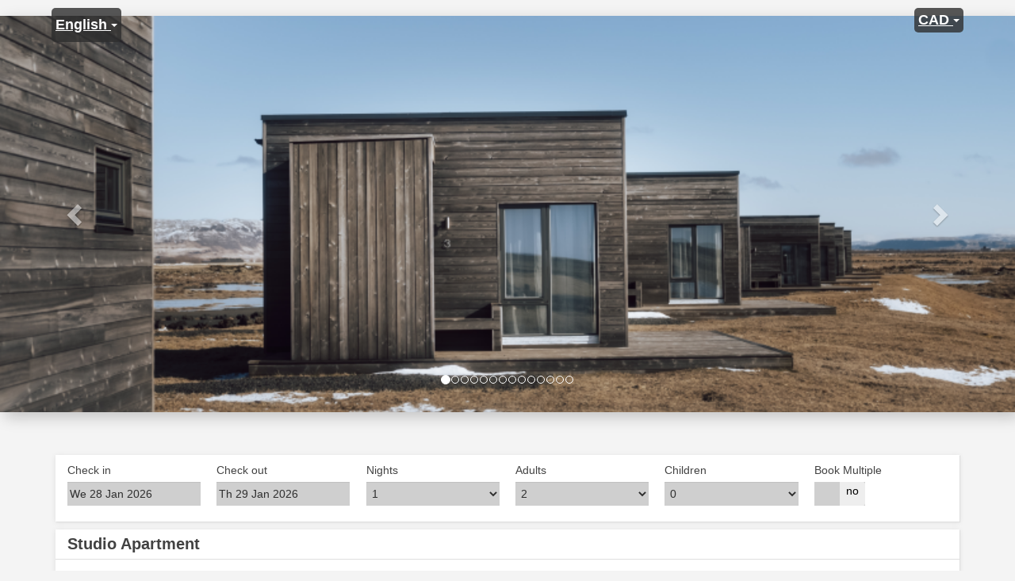

--- FILE ---
content_type: text/html; charset=utf-8
request_url: https://property.godo.is/booking2.php?propid=191639&invoicee=592982&cur=CAD&booking=km4oasi7hbs987tg9kbm2sol12
body_size: 21582
content:
<!DOCTYPE html><html lang="en"><head>
<meta charset="utf-8"/>
<meta http-equiv="X-UA-Compatible" content="IE=edge, chrome=1"/>

<meta name="viewport" content="width=device-width, initial-scale=1"/><meta name="description" content="Secure online booking page for Heima Holiday Homes"/><meta name="keywords" content="Heima Holiday Homes, secure online booking, reservation calendar, book now, booking engine, booking button, booking widget, channel manager, property management, OTA distribution"/><link rel="shortcut icon" href="pic/resell/favicon5843.ico"/><title>Secure Online Booking</title>
<script type="text/javascript" src="include/jquery/jquery-1.12.4.min.js"></script>
<script>
jQuery.ajaxPrefilter( function( s ) {
    if ( s.crossDomain ) {
        s.contents.script = false;
    }
} );
</script>
<script src="include/bootstrap/3.3.4/js/bootstrap.min.js"></script>
<link rel="stylesheet" type="text/css" href="include/bootstrap/3.3.4/css/bootstrap.min.css"/>

<script src="include/moment/2.29.4/moment-with-locales.min.js"></script>
<script type="text/javascript" src="include/bootstrap/eonasdan/bootstrap-datetimepicker_4.7.14a.js"></script>

<link href="include/bootstrap/bootstrap-switch-master/dist/css/bootstrap3/bootstrap-switch.css" rel="stylesheet"/>
<script src="include/bootstrap/bootstrap-switch-master/dist/js/bootstrap-switch.js"></script>
<script src="include/desandro/masonry.pkgd.min.js"></script>
<link rel="stylesheet" href="include/font-awesome/fontawesome-pro-5.14.0-web/css/all.min.css"/>
<link rel="stylesheet" href="include/booking3.css"/>
<style type="text/css">
.plist_tagblock {background-color: #ffffff;}
a {color: #008acc;}
.fakelink {color: #008acc;}
.colorbody {background-color: #f4f4f4; font-family:arial,helvetica,sans-serif; font-size:14px; }
.atcolor{color: #424242; background-color: #f4f4f4;}
.border{border: 1px solid #dfdfdf;}
.bt{border-top: 1px solid #dfdfdf;}
.br{border-right: 1px solid #dfdfdf;}
.bb{border-bottom: 1px solid #dfdfdf;}
.bl{border-left: 1px solid #dfdfdf;}
.border2{border: 3px solid #dfdfdf;}
.bt2{border-top: 3px solid #dfdfdf;}
.br2{border-right: 3px solid #dfdfdf;}
.bb2{border-bottom: 3px solid #dfdfdf;}
.bl2{border-left: 3px solid #dfdfdf;}
.monthcalendar {border-color: #dfdfdf;}
.monthcalendar td {border-color: #dfdfdf;}
.at_datenotavailable {background-color: #f2dede; color: #a94442;}
.at_dateavailable {background-color: #f2f2f2; color: #424242;}
.at_daterequest {background-color: #d4ffe9; color: #2F2F2F;}
.datenotavail {background-color: #f2dede; color: #a94442;}
.dateavail {background-color: #f2f2f2; color: #424242;}
.daterequest {background-color: #d4ffe9; color: #2F2F2F;}
.warnnotavail {background-color: #f2dede; color: #a94442;}
.at_pricestay {color: #222222;}
.datestay {color: #222222;}
.at_headstay{color: #222222;}
.setsplitdates1 .dateavail.prevdateavail {background: linear-gradient(-45deg, #f2f2f2, #f2f2f2 50%, #f2f2f2 50%)}
.setsplitdates1 .dateavail.prevdatenotavail {background: linear-gradient(-45deg, #f2f2f2, #f2f2f2 50%, #f2dede 50%)}
.setsplitdates1 .dateavail.prevdaterequest {background: linear-gradient(-45deg, #f2f2f2, #f2f2f2 50%, #d4ffe9 50%)}
.setsplitdates1 .datenotavail.prevdateavail {background: linear-gradient(-45deg, #f2dede, #f2dede 50%, #f2f2f2 50%)}
.setsplitdates1 .datenotavail.prevdatenotavail {background: linear-gradient(-45deg, #f2dede, #f2dede 50%, #f2dede 50%)}
.setsplitdates1 .datenotavail.prevdaterequest {background: linear-gradient(-45deg, #f2dede, #f2dede 50%, #d4ffe9 50%)}
.setsplitdates1 .daterequest.prevdateavail {background: linear-gradient(-45deg, #d4ffe9, #d4ffe9 50%, #f2f2f2 50%)}
.setsplitdates1 .daterequest.prevdatenotavail {background: linear-gradient(-45deg, #d4ffe9, #d4ffe9 50%, #f2dede 50%)}
.setsplitdates1 .daterequest.prevdaterequest {background: linear-gradient(-45deg, #d4ffe9, #d4ffe9 50%, #d4ffe9 50%)}
.setborderstyle1 #b24scroller {box-shadow: 0 1px 6px 0  #dfdfdf, 1px 1px 1px 0px #dfdfdf}
.setborderstyle1 #b24bookshoppingcart {box-shadow: 0 1px 6px 0  #dfdfdf, 1px 1px 1px 0px #dfdfdf}
.setborderstyle1 .b24panel-room {box-shadow: 0 1px 6px 0  #dfdfdf, 1px 1px 1px 0px #dfdfdf}
.setborderstyle1 .b24panel-prop {box-shadow: 0 1px 6px 0  #dfdfdf, 1px 1px 1px 0px #dfdfdf}
.colorbookingform, .b24panel {color:#424242; background-color:#ffffff;}
.colorbookingstripto {color:#424242; background-color:#ffffff;}
.colorstripfrom {background-color: #ffffff}
.colorbookingstrip a {color: #424242; font-weight:normal;}
.colorbookingstrip {
	background-color: #ffffff;
	background: linear-gradient(to bottom, #ffffff, #ffffff);
	background: -webkit-gradient(linear, left top, left bottom, from(#ffffff), to(#ffffff));
	background: -moz-linear-gradient(top, #ffffff, #ffffff);
	background: -webkit-linear-gradient(top,  #ffffff, #ffffff);
	background: -o-linear-gradient(top, #ffffff, #ffffff);
	background: linear-gradient(top,  #ffffff, #ffffff);
	filter:  progid:DXImageTransform.Microsoft.gradient(startColorstr="#ffffff", endColorstr="#ffffff");
	color: #424242;
	}.button, .buttondis {color:#ffffff; background: #008acc;
	border: none;
	}.button:hover{
 background: #00608e;
}
.button a{
 color: #ffffff;
}

</style>
<!-- bookingcss -->
<style type="text/css">/* Sharp corners on form controls (buttons, fields, etc...)*/
#b24scroller .date .form-control, #b24scroller .input-group-addon, .form-control, .alert, .bootstrap-switch .bootstrap-switch-container, .bootstrap-switch, .btn-group-lg>.btn, .btn-lg, select, .button, input, .booktextinput{
    border-radius: 0px !important;
}
.input-group-addon{
    display:none;
}

.carousel {
    box-shadow: 6px 6px 18px 0px rgba(0, 0, 0, 0.21);
}

.at_roomofferprice{
    margin-top: -10px;
}
div.b24-roombuttondiv{
    margin-top: -10px;    
    padding-top: 10px;
}

.b24panel-room{
    border: none;
}

.at_offername{
    margin-top: 20px;
}
.b24-room-desc{
    color: #3f3e40;
}

/*Adding a border to the price calendar, when you do not want to use the border for all the page elements*/
.roomofferpricetable td, .roompricetable th {
    border: 1px solid #efefef;
}

/*Darker background and no border*/
.form-control, .bootstrap-switch, .bootstrap-switch .bootstrap-switch-label{
    border: none;
    background-color: #CFCFCF !important;
}

#bookingpage .form-control, #bookingpage .bootstrap-switch, #bookingpage .bootstrap-switch .bootstrap-switch-label {
    background-color: #e7e7e7 !important;
}

#b24scroller{
    border: none;
}

/* Setting booking strip labels to be larger and use lighter font*/

label, .at_offername, #multiplecheckbox label{
    font-weight: 500;
    font-size: 14px;
}

.button{
   text-transform: uppercase;
}
/*Changing the styling for alerts to use white text and chosen color*/

.alert-danger {
    color: #fff!important;
    background-color: #ad729c !important;
    border-color: #ad729c !important;
}

.b24panel{
    border-bottom: 1px solid #000000;
}
.cur-AUD,.cur-BHD,.cur-CLP,.cur-CRC,.cur-FJD,.cur-GEL,.cur-ILS,.cur-NZD,.cur-BGN,.cur-BRL,.cur-CNY,.cur-CZK,.cur-HKD,.cur-HRK,.cur-HUF,.cur-HUF,.cur-IDR,.cur-INR,.cur-JPY,.cur-KRW,.cur-LBP,.cur-MAD,.cur-MMK,.cur-MXN,.cur-MYR,.cur-PHP,.cur-PLN,.cur-RON,.cur-RUB,.cur-SGD,.cur-THB,.cur-TRY,.cur-ZAR, .cur-KES, .cur-LKR, .cur-CAD, .cur-NZD, .cur-ARS, .cur-CHF, .cur-DKK, .cur-DKK, .cur-NOK, .cur-SEK, .cur-UAH, .cur-VND,  .cur-RSD,  .cur-COP,  .cur-DOP,  .cur-OMR,  .cur-TND{display: none;}
button#dropdownMenu2, .b24languagedropdown{color: white; font-size: 130%; background-color: rgba(47,47,47,0.8); padding: 3px 5px; border-radius: 5px;}
}

.b24currencydropdown .dropdown-menu>li>a, .b24currencydropdown ul.dropdown-menu,  .b24languagedropdown  .dropdown-menu>li>a, .b24languagedropdown  .dropdown-menu{color: white; background-color: rgba(47,47,47,0.8); }</style><script src="include/js/booking2.js"></script></head>
<body class="colorbody colorbody-en layout1 setsplitdates1 setborderstyle1 fullwidthjumbo fullwidthjumboprop fullwidthjumbopropslider"><div id="ajaxqueue"></div><script type="text/javascript">
$( document ).ready(function() {
	$("#offerlinebreak-413030-1").addClass("hidden");$(".multiroomshow").addClass("hide");$(".multiroomhide").removeClass("hide");
});

ajaxupdateroompriceid = new Array();
 </script>
<div id="topofthebookingpage" class="b24fullcontainer b24fullcontainer-top">
  <div class="container container2 atcolor">
    <div class="pull-left">
    <div class="dropdown b24languagedropdown">
  <button class="btn dropdown-toggle" type="button" id="dropdownMenu1" data-toggle="dropdown" aria-haspopup="true" aria-expanded="true">
English  <span class="caret"></span>
  </button>
  <ul class="dropdown-menu" aria-labelledby="dropdownMenu1">
<li class="lang-en"><a href="?propid=191639&amp;invoicee=592982&amp;cur=CAD&amp;lang=en&amp;booking=km4oasi7hbs987tg9kbm2sol12">English</a></li><li class="lang-is"><a href="?propid=191639&amp;invoicee=592982&amp;cur=CAD&amp;lang=is&amp;booking=km4oasi7hbs987tg9kbm2sol12">íslenska</a></li>  </ul>
</div>	
    </div>	
		<div class="pull-right">
		

    <div class="dropdown b24currencydropdown">
  <button class="btn dropdown-toggle" type="button" id="dropdownMenu2" data-toggle="dropdown" aria-haspopup="true" aria-expanded="true">
CAD  <span class="caret"></span>
  </button>
  <ul class="dropdown-menu" aria-labelledby="dropdownMenu2">
<li class="cur-AUD"><a href="?propid=191639&amp;invoicee=592982&amp;cur=AUD&amp;booking=km4oasi7hbs987tg9kbm2sol12">AUD</a></li><li class="cur-CAD"><a href="?propid=191639&amp;invoicee=592982&amp;cur=CAD&amp;booking=km4oasi7hbs987tg9kbm2sol12">CAD</a></li><li class="cur-EUR"><a href="?propid=191639&amp;invoicee=592982&amp;cur=EUR&amp;booking=km4oasi7hbs987tg9kbm2sol12">EUR</a></li><li class="cur-GBP"><a href="?propid=191639&amp;invoicee=592982&amp;cur=GBP&amp;booking=km4oasi7hbs987tg9kbm2sol12">GBP</a></li><li class="cur-NZD"><a href="?propid=191639&amp;invoicee=592982&amp;cur=NZD&amp;booking=km4oasi7hbs987tg9kbm2sol12">NZD</a></li><li class="cur-USD"><a href="?propid=191639&amp;invoicee=592982&amp;cur=USD&amp;booking=km4oasi7hbs987tg9kbm2sol12">USD</a></li><li role="separator" class="divider"></li><li class="cur-ARS"><a href="?propid=191639&amp;invoicee=592982&amp;cur=ARS&amp;booking=km4oasi7hbs987tg9kbm2sol12">ARS</a></li><li class="cur-BGN"><a href="?propid=191639&amp;invoicee=592982&amp;cur=BGN&amp;booking=km4oasi7hbs987tg9kbm2sol12">BGN</a></li><li class="cur-BHD"><a href="?propid=191639&amp;invoicee=592982&amp;cur=BHD&amp;booking=km4oasi7hbs987tg9kbm2sol12">BHD</a></li><li class="cur-BRL"><a href="?propid=191639&amp;invoicee=592982&amp;cur=BRL&amp;booking=km4oasi7hbs987tg9kbm2sol12">BRL</a></li><li class="cur-CHF"><a href="?propid=191639&amp;invoicee=592982&amp;cur=CHF&amp;booking=km4oasi7hbs987tg9kbm2sol12">CHF</a></li><li class="cur-CLP"><a href="?propid=191639&amp;invoicee=592982&amp;cur=CLP&amp;booking=km4oasi7hbs987tg9kbm2sol12">CLP</a></li><li class="cur-CNY"><a href="?propid=191639&amp;invoicee=592982&amp;cur=CNY&amp;booking=km4oasi7hbs987tg9kbm2sol12">CNY</a></li><li class="cur-COP"><a href="?propid=191639&amp;invoicee=592982&amp;cur=COP&amp;booking=km4oasi7hbs987tg9kbm2sol12">COP</a></li><li class="cur-CRC"><a href="?propid=191639&amp;invoicee=592982&amp;cur=CRC&amp;booking=km4oasi7hbs987tg9kbm2sol12">CRC</a></li><li class="cur-CZK"><a href="?propid=191639&amp;invoicee=592982&amp;cur=CZK&amp;booking=km4oasi7hbs987tg9kbm2sol12">CZK</a></li><li class="cur-DKK"><a href="?propid=191639&amp;invoicee=592982&amp;cur=DKK&amp;booking=km4oasi7hbs987tg9kbm2sol12">DKK</a></li><li class="cur-DOP"><a href="?propid=191639&amp;invoicee=592982&amp;cur=DOP&amp;booking=km4oasi7hbs987tg9kbm2sol12">DOP</a></li><li class="cur-FJD"><a href="?propid=191639&amp;invoicee=592982&amp;cur=FJD&amp;booking=km4oasi7hbs987tg9kbm2sol12">FJD</a></li><li class="cur-GEL"><a href="?propid=191639&amp;invoicee=592982&amp;cur=GEL&amp;booking=km4oasi7hbs987tg9kbm2sol12">GEL</a></li><li class="cur-HKD"><a href="?propid=191639&amp;invoicee=592982&amp;cur=HKD&amp;booking=km4oasi7hbs987tg9kbm2sol12">HKD</a></li><li class="cur-HRK"><a href="?propid=191639&amp;invoicee=592982&amp;cur=HRK&amp;booking=km4oasi7hbs987tg9kbm2sol12">HRK</a></li><li class="cur-HUF"><a href="?propid=191639&amp;invoicee=592982&amp;cur=HUF&amp;booking=km4oasi7hbs987tg9kbm2sol12">HUF</a></li><li class="cur-IDR"><a href="?propid=191639&amp;invoicee=592982&amp;cur=IDR&amp;booking=km4oasi7hbs987tg9kbm2sol12">IDR</a></li><li class="cur-ILS"><a href="?propid=191639&amp;invoicee=592982&amp;cur=ILS&amp;booking=km4oasi7hbs987tg9kbm2sol12">ILS</a></li><li class="cur-INR"><a href="?propid=191639&amp;invoicee=592982&amp;cur=INR&amp;booking=km4oasi7hbs987tg9kbm2sol12">INR</a></li><li class="cur-ISK"><a href="?propid=191639&amp;invoicee=592982&amp;cur=ISK&amp;booking=km4oasi7hbs987tg9kbm2sol12">ISK</a></li><li class="cur-JPY"><a href="?propid=191639&amp;invoicee=592982&amp;cur=JPY&amp;booking=km4oasi7hbs987tg9kbm2sol12">JPY</a></li><li class="cur-KES"><a href="?propid=191639&amp;invoicee=592982&amp;cur=KES&amp;booking=km4oasi7hbs987tg9kbm2sol12">KES</a></li><li class="cur-KRW"><a href="?propid=191639&amp;invoicee=592982&amp;cur=KRW&amp;booking=km4oasi7hbs987tg9kbm2sol12">KRW</a></li><li class="cur-LBP"><a href="?propid=191639&amp;invoicee=592982&amp;cur=LBP&amp;booking=km4oasi7hbs987tg9kbm2sol12">LBP</a></li><li class="cur-LKR"><a href="?propid=191639&amp;invoicee=592982&amp;cur=LKR&amp;booking=km4oasi7hbs987tg9kbm2sol12">LKR</a></li><li class="cur-MAD"><a href="?propid=191639&amp;invoicee=592982&amp;cur=MAD&amp;booking=km4oasi7hbs987tg9kbm2sol12">MAD</a></li><li class="cur-MMK"><a href="?propid=191639&amp;invoicee=592982&amp;cur=MMK&amp;booking=km4oasi7hbs987tg9kbm2sol12">MMK</a></li><li class="cur-MXN"><a href="?propid=191639&amp;invoicee=592982&amp;cur=MXN&amp;booking=km4oasi7hbs987tg9kbm2sol12">MXN</a></li><li class="cur-MYR"><a href="?propid=191639&amp;invoicee=592982&amp;cur=MYR&amp;booking=km4oasi7hbs987tg9kbm2sol12">MYR</a></li><li class="cur-NOK"><a href="?propid=191639&amp;invoicee=592982&amp;cur=NOK&amp;booking=km4oasi7hbs987tg9kbm2sol12">NOK</a></li><li class="cur-OMR"><a href="?propid=191639&amp;invoicee=592982&amp;cur=OMR&amp;booking=km4oasi7hbs987tg9kbm2sol12">OMR</a></li><li class="cur-PHP"><a href="?propid=191639&amp;invoicee=592982&amp;cur=PHP&amp;booking=km4oasi7hbs987tg9kbm2sol12">PHP</a></li><li class="cur-PLN"><a href="?propid=191639&amp;invoicee=592982&amp;cur=PLN&amp;booking=km4oasi7hbs987tg9kbm2sol12">PLN</a></li><li class="cur-RON"><a href="?propid=191639&amp;invoicee=592982&amp;cur=RON&amp;booking=km4oasi7hbs987tg9kbm2sol12">RON</a></li><li class="cur-RSD"><a href="?propid=191639&amp;invoicee=592982&amp;cur=RSD&amp;booking=km4oasi7hbs987tg9kbm2sol12">RSD</a></li><li class="cur-RUB"><a href="?propid=191639&amp;invoicee=592982&amp;cur=RUB&amp;booking=km4oasi7hbs987tg9kbm2sol12">RUB</a></li><li class="cur-SEK"><a href="?propid=191639&amp;invoicee=592982&amp;cur=SEK&amp;booking=km4oasi7hbs987tg9kbm2sol12">SEK</a></li><li class="cur-SGD"><a href="?propid=191639&amp;invoicee=592982&amp;cur=SGD&amp;booking=km4oasi7hbs987tg9kbm2sol12">SGD</a></li><li class="cur-THB"><a href="?propid=191639&amp;invoicee=592982&amp;cur=THB&amp;booking=km4oasi7hbs987tg9kbm2sol12">THB</a></li><li class="cur-TND"><a href="?propid=191639&amp;invoicee=592982&amp;cur=TND&amp;booking=km4oasi7hbs987tg9kbm2sol12">TND</a></li><li class="cur-TRY"><a href="?propid=191639&amp;invoicee=592982&amp;cur=TRY&amp;booking=km4oasi7hbs987tg9kbm2sol12">TRY</a></li><li class="cur-TWD"><a href="?propid=191639&amp;invoicee=592982&amp;cur=TWD&amp;booking=km4oasi7hbs987tg9kbm2sol12">TWD</a></li><li class="cur-UAH"><a href="?propid=191639&amp;invoicee=592982&amp;cur=UAH&amp;booking=km4oasi7hbs987tg9kbm2sol12">UAH</a></li><li class="cur-VND"><a href="?propid=191639&amp;invoicee=592982&amp;cur=VND&amp;booking=km4oasi7hbs987tg9kbm2sol12">VND</a></li><li class="cur-ZAR"><a href="?propid=191639&amp;invoicee=592982&amp;cur=ZAR&amp;booking=km4oasi7hbs987tg9kbm2sol12">ZAR</a></li></ul></div>    </div>	
    <div class="clearfix"></div>
  </div>
<div class="clearfix"></div>
</div>


<div class="b24fullcontainer b24fullcontainer-ownerrow1"><div class="container container2 atcolor">
<div class="row">
<div class="col-xs-12 col-sm-12 col-md-12 col-lg-12 b24-module b24-owner-module b24-owner-desc1 b24-owner-103181"><div class="agencydesc1 ckedit">

</div><script>
$( document ).ready(function() {
try {
var s = sessionStorage.getItem("showcollapsedesc1103181");
if (s==="1") {showid("collapsedesc1103181")} else if (s==="0") {hideid("collapsedesc1103181")}
} catch (e) {}
})
</script></div></div>
</div>
<div class="clearfix"></div>
</div>


<form id="formlook" method="GET"><input type="hidden" name="booking" value="km4oasi7hbs987tg9kbm2sol12"/><input type="hidden" name="propid" value="191639"/><input type="hidden" name="width" value="960"/><input type="hidden" name="page" value="book3"/><input type="hidden" id="limitstart" name="limitstart" value="0"/><input type="hidden" name="invoicee" value="592982"/><div id="ajaxroomofferprop191639"><div class="b24fullcontainer b24fullcontainer-proprow1"><div class="container container2 atcolor">
<div class="row">
<div class="col-xs-12 col-sm-12 col-md-12 col-lg-12 b24-module b24-prop-module b24-prop-desc b24-prop-191639"><div class="plist_propdesc ckedit">
	
</div><script>
$( document ).ready(function() {
try {
var s = sessionStorage.getItem("showcollapsedesc191639");
if (s==="1") {showid("collapsedesc191639")} else if (s==="0") {hideid("collapsedesc191639")}
} catch (e) {}
})
</script></div><div class="col-xs-12 col-sm-12 col-md-12 col-lg-12 b24-module b24-prop-module b24-prop-slider b24-prop-191639">  
<div id="carousel-generic-p191639" class="carousel slide" data-ride="carousel" data-interval="false">


<ol class="hidden-xs carousel-indicators"><li data-target="#carousel-generic-p191639" data-slide-to="0" class="active"></li><li data-target="#carousel-generic-p191639" data-slide-to="1" class=""></li><li data-target="#carousel-generic-p191639" data-slide-to="2" class=""></li><li data-target="#carousel-generic-p191639" data-slide-to="3" class=""></li><li data-target="#carousel-generic-p191639" data-slide-to="4" class=""></li><li data-target="#carousel-generic-p191639" data-slide-to="5" class=""></li><li data-target="#carousel-generic-p191639" data-slide-to="6" class=""></li><li data-target="#carousel-generic-p191639" data-slide-to="7" class=""></li><li data-target="#carousel-generic-p191639" data-slide-to="8" class=""></li><li data-target="#carousel-generic-p191639" data-slide-to="9" class=""></li><li data-target="#carousel-generic-p191639" data-slide-to="10" class=""></li><li data-target="#carousel-generic-p191639" data-slide-to="11" class=""></li><li data-target="#carousel-generic-p191639" data-slide-to="12" class=""></li><li data-target="#carousel-generic-p191639" data-slide-to="13" class=""></li></ol>    

  
  
<div class="carousel-inner" role="listbox"><div class="active item" data-slide-number="0"><img id="carousel-pic-p191639-0" src="https://media.xmlcal.com/pic/p0019/1639/13.png" alt="picture 0" class="bootstrap-carousel-img"/></div><div class="item" data-slide-number="1"><img id="carousel-pic-p191639-1" src="https://media.xmlcal.com/pic/p0019/1639/18.png" alt="picture 1" class="bootstrap-carousel-img"/></div><div class="item" data-slide-number="2"><img id="carousel-pic-p191639-2" data-lazy-load-src="https://media.xmlcal.com/pic/p0019/1639/23.png" alt="picture 2" class="bootstrap-carousel-img" onload="normalizeSizesOneCarouselp191639(&#39;#carousel-generic-p191639&#39;);"/></div><div class="item" data-slide-number="3"><img id="carousel-pic-p191639-3" data-lazy-load-src="https://media.xmlcal.com/pic/p0019/1639/24.png" alt="picture 3" class="bootstrap-carousel-img" onload="normalizeSizesOneCarouselp191639(&#39;#carousel-generic-p191639&#39;);"/></div><div class="item" data-slide-number="4"><img id="carousel-pic-p191639-4" data-lazy-load-src="https://media.xmlcal.com/pic/p0019/1639/01.png" alt="picture 4" class="bootstrap-carousel-img" onload="normalizeSizesOneCarouselp191639(&#39;#carousel-generic-p191639&#39;);"/></div><div class="item" data-slide-number="5"><img id="carousel-pic-p191639-5" data-lazy-load-src="https://media.xmlcal.com/pic/p0019/1639/22.png" alt="picture 5" class="bootstrap-carousel-img" onload="normalizeSizesOneCarouselp191639(&#39;#carousel-generic-p191639&#39;);"/></div><div class="item" data-slide-number="6"><img id="carousel-pic-p191639-6" data-lazy-load-src="https://media.xmlcal.com/pic/p0019/1639/02.png" alt="picture 6" class="bootstrap-carousel-img" onload="normalizeSizesOneCarouselp191639(&#39;#carousel-generic-p191639&#39;);"/></div><div class="item" data-slide-number="7"><img id="carousel-pic-p191639-7" data-lazy-load-src="https://media.xmlcal.com/pic/p0019/1639/07.png" alt="picture 7" class="bootstrap-carousel-img" onload="normalizeSizesOneCarouselp191639(&#39;#carousel-generic-p191639&#39;);"/></div><div class="item" data-slide-number="8"><img id="carousel-pic-p191639-8" data-lazy-load-src="https://media.xmlcal.com/pic/p0019/1639/21.png" alt="picture 8" class="bootstrap-carousel-img" onload="normalizeSizesOneCarouselp191639(&#39;#carousel-generic-p191639&#39;);"/></div><div class="item" data-slide-number="9"><img id="carousel-pic-p191639-9" data-lazy-load-src="https://media.xmlcal.com/pic/p0019/1639/20.png" alt="picture 9" class="bootstrap-carousel-img" onload="normalizeSizesOneCarouselp191639(&#39;#carousel-generic-p191639&#39;);"/></div><div class="item" data-slide-number="10"><img id="carousel-pic-p191639-10" data-lazy-load-src="https://media.xmlcal.com/pic/p0019/1639/16.png" alt="picture 10" class="bootstrap-carousel-img" onload="normalizeSizesOneCarouselp191639(&#39;#carousel-generic-p191639&#39;);"/></div><div class="item" data-slide-number="11"><img id="carousel-pic-p191639-11" data-lazy-load-src="https://media.xmlcal.com/pic/p0019/1639/06.png" alt="picture 11" class="bootstrap-carousel-img" onload="normalizeSizesOneCarouselp191639(&#39;#carousel-generic-p191639&#39;);"/></div><div class="item" data-slide-number="12"><img id="carousel-pic-p191639-12" data-lazy-load-src="https://media.xmlcal.com/pic/p0019/1639/04.png" alt="picture 12" class="bootstrap-carousel-img" onload="normalizeSizesOneCarouselp191639(&#39;#carousel-generic-p191639&#39;);"/></div><div class="item" data-slide-number="13"><img id="carousel-pic-p191639-13" data-lazy-load-src="https://media.xmlcal.com/pic/p0019/1639/03.png" alt="picture 13" class="bootstrap-carousel-img" onload="normalizeSizesOneCarouselp191639(&#39;#carousel-generic-p191639&#39;);"/></div></div>  
  
    
<a class="left carousel-control" href="#carousel-generic-p191639" role="button" data-slide="prev"><span class="glyphicon glyphicon-chevron-left" aria-hidden="true"></span><span class="sr-only">Previous</span></a><a class="right carousel-control" href="#carousel-generic-p191639" role="button" data-slide="next"><span class="glyphicon glyphicon-chevron-right" aria-hidden="true"></span><span class="sr-only">Next</span></a></div>  
  
  
 
<script>
$(document).ready(function() {
	$("#carousel-generic-p191639").carousel();
	
	
$("#carousel-generic-p191639").on('slid.bs.carousel', function (e) {
  
	var id = $('#carousel-generic-p191639 .item.active').data('slide-number');
  id = parseInt(id);
  
  var src = $('#carousel-pic-p191639-'+id).data('lazy-load-src');
  if (typeof src !== "undefined" && src != "") {
    $('#carousel-pic-p191639-'+id).attr('src', src);
    $('#carousel-pic-p191639-'+id).data('lazy-load-src', '');
  }
  normalizeSizesOneCarouselp191639("#carousel-generic-p191639");

  id++;
  if ($('#carousel-pic-p191639-'+id).length) {
    var src = $('#carousel-pic-p191639-'+id).data('lazy-load-src');
    if (typeof src !== "undefined" && src != "") {
      $('#carousel-pic-p191639-'+id).attr('src', src);
      $('#carousel-pic-p191639-'+id).data('lazy-load-src', '');
    }
  }
});

});
</script>


<script>

function normalizeSizesOneCarouselp191639(idSelectorCarousel){
  var images=$(idSelectorCarousel + ' .carousel-inner .item img');
  var availableWidth=$(idSelectorCarousel).innerWidth();
  var maxHeight=0;
  var imageHeight=0;
  var aspectRatio=1;
  images.each(function(){
    var width=this.width;
    var height=this.height;
  if (width>0 && height>0) {
    aspectRatio=width/height;
    imageHeight=availableWidth/aspectRatio;
    if(imageHeight>maxHeight){maxHeight=imageHeight;}
    }
  });
$(idSelectorCarousel).height(maxHeight);
};


$(document).ready(function(){
	normalizeSizesOneCarouselp191639("#carousel-generic-p191639");  
	});
$(window).on("load", function () {
	normalizeSizesOneCarouselp191639("#carousel-generic-p191639");
	});
$(window).on('resize orientationchange', function () {
	normalizeSizesOneCarouselp191639("#carousel-generic-p191639");
	});
$("#carousel-generic-p191639").parent().parent().parent().on('click', function () {
	normalizeSizesOneCarouselp191639("#carousel-generic-p191639");
	});
</script>
<script>
$( document ).ready(function() {
try {
var s = sessionStorage.getItem("showcollapseslider191639");
if (s==="1") {showid("collapseslider191639")} else if (s==="0") {hideid("collapseslider191639")}
} catch (e) {}
})
</script></div></div>
</div>
<div class="clearfix"></div>
</div>
<div class="b24fullcontainer b24fullcontainer-proprow2"><div class="container container2 atcolor">
<div class="row">
<div class="col-xs-12 col-sm-12 col-md-12 col-lg-12 b24-module b24-prop-module b24-prop-51 b24-prop-191639"><div class="propheader ckedit">
<script>var checkInElement,checkOutElement,CHECKIN,CHECKOUT,setInt=setInterval(myTimer,500),counter=0;function myTimer(){if(document.getElementById("checkin_hide")&&document.getElementById("checkin_hide").value.length>0){checkInElement=document.getElementById("checkin_hide"),checkOutElement=document.getElementById("checkout_hide"),CHECKIN=checkInElement.value,CHECKOUT=checkOutElement.value,setInterval(function(){CHECKIN=checkInElement.value,CHECKOUT=checkOutElement.value;for(var e=CHECKIN.split("-"),t=CHECKOUT.split("-"),n=0;n<e.length;n++)e[n]<10&&(e[n]="0"+e[n]),t[n]<10&&(t[n]="0"+t[n]);CHECKIN=e.join("-"),CHECKOUT=t.join("-"),window.localStorage.setItem("checkindate",CHECKIN),window.localStorage.setItem("checkoutdate",CHECKOUT)},200);var e={hd1:window.localStorage.getItem("checkindate"),hd2:window.localStorage.getItem("checkoutdate"),hc1:"Hella",hs1:"Hella",hpr:"Stracta",hr:"[NUMROOMS]",hpid:"66252",t:"[PEOP]"},t=[],n=[],c=[],o=document.createElement("script"),l={vid:"hot",et:"hs"};for(key in l)e[key]=l[key];for(key in c)t.push(e[c[key]]);for(key in e.cid=t.join("|"),e)n.push(key+"="+encodeURIComponent(e[key]));o.type="text/javascript",o.async=!0,o.src="https://beacon.sojern.com/pixel/p/170058?f_v=v6_js&p_v=1&"+n.join("&"),(document.getElementsByTagName("head")[0]||document.getElementsByTagName("body")[0]).appendChild(o),stopTimer()}else counter++;counter>9&&stopTimer()}function stopTimer(){clearInterval(setInt)}</script><p> </p>
</div><script>
$( document ).ready(function() {
try {
var s = sessionStorage.getItem("showcollapse51191639");
if (s==="1") {showid("collapse51191639")} else if (s==="0") {hideid("collapse51191639")}
} catch (e) {}
})
</script></div></div>
</div>
<div class="clearfix"></div>
</div>


<div id="b24scroller-fullcontainer" class="b24fullcontainer b24fullcontainer-selector">
<div id="b24scroller-container" class="container atcolor">
<!-- thislayout = 15 --><div class="clearfix"></div>
<div id="b24scroller-anchor"></div> 
<div id="b24scroller" class="colorbookingstrip b24-bookingstrip bt bb bl br">
<div class="row">




<div class="col-xs-6 col-sm-3 col-md-2 col-lg-2 b24-selector-checkin"><div id="inputcheckingroup" class="form-group"><label class="control-label" for="inputcheckin">Check in</label><div id="checkin" class="input-group date"><span class="input-group-addon"><i class="glyphicon glyphicon-calendar"></i></span><input readonly="readonly" name="checkin" id="inputcheckin" type="text" class="form-control" data-date-format="dd D MMM YYYY" value=""/><input name="checkin_hide" id="checkin_hide" type="hidden" value=""/></div></div><script>$("#inputcheckingroup").on("touchstart click", function(){$("#inputcheckin").data("DateTimePicker").show()});</script></div>
			
<div class="col-xs-6 col-sm-3 col-md-2 col-lg-2 b24-selector-checkout"><div id="inputcheckoutgroup" class="form-group"><label class="control-label" for="inputcheckout">Check out</label><div id="checkout" class="input-group date"><span class="input-group-addon"><i class="glyphicon glyphicon-calendar"></i></span><input readonly="readonly" name="checkout" id="inputcheckout" type="text" class="form-control" data-date-format="dd D MMM YYYY" value=""/><input name="checkout_hide" id="checkout_hide" type="hidden" value=""/></div></div><script>$("#inputcheckoutgroup").on("touchstart click", function(){$("#inputcheckout").data("DateTimePicker").show()});</script></div>

<div class="hidden-sm col-md-2 col-lg-2 b24-selector-numnight"><div class="form-group"><label class="control-label" for="inputnumnight">Nights</label><select class="form-control" id="inputnumnight" name="numnight"><option selected="">1</option><option>2</option><option>3</option><option>4</option><option>5</option><option>6</option><option>7</option><option>8</option><option>9</option><option>10</option><option>11</option><option>12</option><option>13</option><option>14</option><option>15</option><option>16</option><option>17</option><option>18</option><option>19</option><option>20</option><option>21</option><option>22</option><option>23</option><option>24</option><option>25</option><option>26</option><option>27</option><option>28</option><option>29</option><option>30</option><option>31</option><option>32</option><option>33</option><option>34</option><option>35</option><option>36</option><option>37</option><option>38</option><option>39</option><option>40</option></select></div></div>

<div class="col-xs-6 col-sm-2 col-md-2 col-lg-2 b24-selector-numadult"><div class="form-group"><label class="control-label" for="inputnumadult">Adults</label><select class="form-control multiroomdisable" id="inputnumadult" name="numadult"><option value="0">0</option><option value="1">1</option><option selected="" value="2">2</option><option value="3">3</option><option value="4">4</option></select></div></div>
			
<div class="col-xs-6 col-sm-2 col-md-2 col-lg-2 b24-selector-numchild"><div class="form-group"><label class="control-label" for="inputnumchild">Children</label><select class="form-control multiroomdisable" id="inputnumchild" name="numchild"><option selected="" value="0">0</option><option value="1">1</option><option value="2">2</option></select></div></div>

<div class="col-xs-12 col-sm-2 col-md-2 col-lg-2"><div id="multiplecheckbox" class="form-group"><label class="control-label" for="multiroom">Book Multiple </label><input type="checkbox" id="multiroom" name="multiroom" value="1"/></div><script>$.fn.bootstrapSwitch.defaults.size = "mini";$.fn.bootstrapSwitch.defaults.offText = "no";$.fn.bootstrapSwitch.defaults.onText = "yes";$.fn.bootstrapSwitch.defaults.onColor = "default";$("[name='multiroom']").bootstrapSwitch();</script></div>






    
</div>	
</div>
	
<script type="text/javascript">

$(function () {
//eonasdan.github.io/bootstrap-datetimepicker
//create checkin picker
var checkindefault = new Date(2026,0,28,0,0,0);
var checkoutdefault = new Date(2026,0,29,0,0,0);
var checkin = $("#inputcheckin").datetimepicker({
  ignoreReadonly: true,
	locale: 'en',
	defaultDate: checkindefault,
	minDate: new Date(2026,0,28,0,0,0)
  });
$("#inputcheckin").data("DateTimePicker").date(checkindefault);
//create checkout picker
if ($("#inputcheckout").length) {
  $("#inputcheckout").datetimepicker({
  ignoreReadonly: true,
	locale: 'en',
	defaultDate: checkoutdefault,
	minDate: new Date(2026,0,29,0,0,0)
  });
$("#inputcheckout").data("DateTimePicker").date(checkoutdefault);
}
//checkin changes
$("#inputcheckin").on("dp.change",function (e) {
	var md = new Date(e.date);
	md.setDate(md.getDate() + 1);
	var co = new Date(e.date);
	var cif = co.getFullYear() + "-" + (co.getMonth() + 1) + "-" + co.getDate();
	$("#checkin_hide").val(cif);
	if ($("#inputcheckout").length) {
		var nn = parseInt($("#inputnumnight").val());
		co.setDate(co.getDate() + nn);
		$("#inputcheckout").data("DateTimePicker").minDate(md);
		$("#inputcheckout").data("DateTimePicker").date(co);
		$("#inputcheckout").data("DateTimePicker").show();
	}
  $("#inputcheckin").data("DateTimePicker").hide();
  if ($("#inputcheckout").length < 1) {
		ajaxupdateroomavailability(true);
	}
});
//checkin shown
$("#inputcheckin").on("dp.show",function (e) {
  if ($("#inputcheckout").length) {
    $("#inputcheckout").data("DateTimePicker").hide();
	}
});
//checkout changes
if ($("#inputcheckout").length) {
//	$("#inputcheckout").on("dp.change",function (e) {
	$("#inputcheckout").on("dp.click, dp.hide",function (e) {
		var ci = new Date ($("#inputcheckin").data("DateTimePicker").date());
		var co = new Date (e.date);
		var dif = (co.getTime()/3600000) - (ci.getTime()/3600000) + 3;
		dif =  Math.floor(dif/24);
		var cof = co.getFullYear() + "-" + (co.getMonth() + 1) + "-" + co.getDate();
		$("#checkout_hide").val(cof);
		$("#inputnumnight").val(dif);
    $("#inputcheckout").data("DateTimePicker").hide();
    ajaxupdateroomavailability(true);
    });
  }
//num night changes
if ($("#inputcheckout").length) {
	$("#inputnumnight").on("change",function () {
    var nn = parseInt($("#inputnumnight").val());
		var co = new Date ($("#inputcheckin").data("DateTimePicker").date());
		var t = co.getDate();
		co.setDate(t + nn);
    $("#inputcheckout").data("DateTimePicker").date(co);
		
		var cof = co.getFullYear() + "-" + (co.getMonth() + 1) + "-" + co.getDate();
		$("#checkout_hide").val(cof);
		
		ajaxupdateroomavailability(true);
    });
  }
//book multiple changes
$("#multiroom").on("switchChange.bootstrapSwitch",function () {
	if ($("#multiroom").bootstrapSwitch("state")) {
		$("#multiroom").closest('form').submit();
	} else {
		$("#multiroom").closest('form').submit();
	}
});
//num adult changes
$("#inputnumadult").on("change",function () {
  ajaxupdateroomavailability(true);
});
//num child changes
$("#inputnumchild").on("change",function () {
  ajaxupdateroomavailability(true);
});
});
  
</script>
	

	
<script>$( document ).ready(function() {var ci = new Date ($("#inputcheckin").data("DateTimePicker").date());
	var cif = ci.getFullYear() + "-" + (ci.getMonth() + 1) + "-" + ci.getDate();
	$("#checkin_hide").val(cif);
	if ($("#inputcheckout").length) {
		var co = new Date ($("#inputcheckout").data("DateTimePicker").date());
		var cof = co.getFullYear() + "-" + (co.getMonth() + 1) + "-" + co.getDate();
		$("#checkout_hide").val(cof);
	}
});</script>
</div>
<div class="clearfix"></div>
</div>

<div class="b24fullcontainer b24fullcontainer-rooms">
<div class="container atcolor">
<div id="ajaxroomoffer413030">		
<div id="roomid413030" class="b24room">
<div class="panel b24panel-room atcolor border">	
<div class="panel-heading b24-roompanel-heading colorbookingstrip bb">
<div id="roomnametext413030" class="at_roomnametext b24inline-block">
Studio Apartment
</div>
<div class="roomalert"></div>
</div>
<div class="panel-body b24panel">
<div id="ajaxroomoffer2-413030" class="offer offer-o413030-2 offerid2">		
<div class="">
<div id="offernametext2-413030" class="at_offername">
Non Refundable
</div>
<div class="clearfix"></div>
<div class="row">
<div class="col-xs-12 col-sm-9 col-md-9 col-lg-9 b24-module b24-offer-module b24-offer-calpricetable b24-offer--o413030-2"><div id="roomofferpricetable2-413030" class="ajaxroomofferpricetable table-responsive b24-pricerow"><table class="roomofferpricetable"><tbody><tr class="b24-bookingstrip bt bb bl br"><td rowspan="3" class="border bbb roomofferpricetablecalendar"><div id="roomcalendar2-413030" class="ajaxroomcalendar"><div class="roomoffercalendarmonth calendarmonth1 "><table id="roomcalendar2-413030-1" class="monthcalendar calendar2-413030"><tbody><tr><td colspan="7" class="monthcalendarhead"><span id="roomcalendarmonth2-413030-1"></span></td></tr><tr><td class="monthcalendarday day1 dayMon">Mon</td><td class="monthcalendarday day2 dayTue">Tue</td><td class="monthcalendarday day3 dayWed">Wed</td><td class="monthcalendarday day4 dayThu">Thu</td><td class="monthcalendarday day5 dayFri">Fri</td><td class="monthcalendarday day6 daySat">Sat</td><td class="monthcalendarday day7 daySun">Sun</td></tr><tr><td id="calcell2-413030-1" class="daymon"> </td><td id="calcell2-413030-2" class="daytue"> </td><td id="calcell2-413030-3" class="daywed"> </td><td id="calcell2-413030-4" class="daythu"> </td><td id="calcell2-413030-5" class="dayfri"> </td><td id="calcell2-413030-6" class="daysat"> </td><td id="calcell2-413030-7" class="daysun"> </td></tr><tr><td id="calcell2-413030-8" class="daymon"> </td><td id="calcell2-413030-9" class="daytue"> </td><td id="calcell2-413030-10" class="daywed"> </td><td id="calcell2-413030-11" class="daythu"> </td><td id="calcell2-413030-12" class="dayfri"> </td><td id="calcell2-413030-13" class="daysat"> </td><td id="calcell2-413030-14" class="daysun"> </td></tr><tr><td id="calcell2-413030-15" class="daymon"> </td><td id="calcell2-413030-16" class="daytue"> </td><td id="calcell2-413030-17" class="daywed"> </td><td id="calcell2-413030-18" class="daythu"> </td><td id="calcell2-413030-19" class="dayfri"> </td><td id="calcell2-413030-20" class="daysat"> </td><td id="calcell2-413030-21" class="daysun"> </td></tr><tr><td id="calcell2-413030-22" class="daymon"> </td><td id="calcell2-413030-23" class="daytue"> </td><td id="calcell2-413030-24" class="daywed"> </td><td id="calcell2-413030-25" class="daythu"> </td><td id="calcell2-413030-26" class="dayfri"> </td><td id="calcell2-413030-27" class="daysat"> </td><td id="calcell2-413030-28" class="daysun"> </td></tr><tr><td id="calcell2-413030-29" class="daymon"> </td><td id="calcell2-413030-30" class="daytue"> </td><td id="calcell2-413030-31" class="daywed"> </td><td id="calcell2-413030-32" class="daythu"> </td><td id="calcell2-413030-33" class="dayfri"> </td><td id="calcell2-413030-34" class="daysat"> </td><td id="calcell2-413030-35" class="daysun"> </td></tr><tr><td id="calcell2-413030-36" class="daymon"> </td><td id="calcell2-413030-37" class="daytue"> </td><td id="calcell2-413030-38" class="daywed"> </td><td id="calcell2-413030-39" class="daythu"> </td><td id="calcell2-413030-40" class="dayfri"> </td><td id="calcell2-413030-41" class="daysat"> </td><td id="calcell2-413030-42" class="daysun"> </td></tr></tbody></table></div></div><script type="text/javascript">$("#roomcalendar2-413030").data("propid","191639");$("#roomcalendar2-413030").data("roomid","413030");$("#roomcalendar2-413030").data("offerid","2");$("#roomcalendar2-413030").data("count","1");$("#roomcalendar2-413030").data("firstday","1");</script></td><td class="border colorbookingstrip at_checkin">Check In</td><td id="pthead2-413030-1" class="border colorbookingstrip at_checkout"><div id="ptheadcheckout2-413030-1" class="hidden">Check Out</div></td><td id="pthead2-413030-2" class="border colorbookingstrip at_checkout"><div id="ptheadcheckout2-413030-2" class="hidden">Check Out</div></td><td id="pthead2-413030-3" class="border colorbookingstrip at_checkout"><div id="ptheadcheckout2-413030-3" class="hidden">Check Out</div></td><td id="pthead2-413030-4" class="border colorbookingstrip at_checkout"><div id="ptheadcheckout2-413030-4" class="hidden">Check Out</div></td><td id="pthead2-413030-5" class="border colorbookingstrip at_checkout"><div id="ptheadcheckout2-413030-5" class="hidden">Check Out</div></td><td id="pthead2-413030-6" class="border rrr colorbookingstrip at_checkout"><div id="ptheadcheckout2-413030-6" class="hidden">Check Out</div></td></tr><tr><td id="ptdate2-413030-0" class="border"> </td><td id="ptdate2-413030-1" class="border"> </td><td id="ptdate2-413030-2" class="border"> </td><td id="ptdate2-413030-3" class="border"> </td><td id="ptdate2-413030-4" class="border"> </td><td id="ptdate2-413030-5" class="border"> </td><td id="ptdate2-413030-6" class="border rrr"> </td></tr><tr class="b24-priceline"><td id="ptval2-413030-0" class="border bbb at_pricetd"> </td><td id="ptval2-413030-1" class="border bbb at_pricetd"> </td><td id="ptval2-413030-2" class="border bbb at_pricetd"> </td><td id="ptval2-413030-3" class="border bbb at_pricetd"> </td><td id="ptval2-413030-4" class="border bbb at_pricetd"> </td><td id="ptval2-413030-5" class="border bbb at_pricetd"> </td><td id="ptval2-413030-6" class="border bbb rrr at_pricetd"> </td></tr></tbody></table>	</div><script type="text/javascript">$("#roomofferpricetable2-413030").data("roomid","413030");$("#roomofferpricetable2-413030").data("offerid","2");$("#roomofferpricetable2-413030").data("numcols","7");</script><script>
$( document ).ready(function() {
try {
var s = sessionStorage.getItem("showcollapsecalpricetable-o413030-2");
if (s==="1") {showid("collapsecalpricetable-o413030-2")} else if (s==="0") {hideid("collapsecalpricetable-o413030-2")}
} catch (e) {}
})
</script></div><div class="col-xs-12 col-sm-2 col-md-2 col-lg-2 b24-module b24-offer-module b24-offer-select b24-offer--o413030-2"><div class="multiroomhide">
<div id="warn-roomprice-2-413030" class="hidden at_offerwarndiv alert alert-danger text-center b24-roomwarn"></div>
<div id="roomprice-2-413030" class="hidden">
<div id="price-roomprice-2-413030" class="text-right at_roomofferprice"></div>
<div class="b24-roombuttondiv">
<input type="submit" class="btn pull-right btn-lg button at_bookingbut" name="br2-413030" id="brbut2-413030" value="Book"/>    
<div class="clearfix"></div>    
</div>   
</div>
<div id="enquire-roomprice-2-413030" class="hidden b24roomenquire">
<a href="?numadult=2&amp;numchild=0&amp;firstnight=2026-01-28&amp;numnight=1&amp;multiroom=0&amp;width=960&amp;limitstart=0&amp;propid=191639&amp;version=3&amp;invoicee=592982&amp;page=enquire&amp;enquireid=413030&amp;booking=km4oasi7hbs987tg9kbm2sol12">Enquire
</a>
</div>	 
</div>	
<script>$( document ).ready(function() {ajaxupdateroompriceid.push("roomprice-2-413030");
});</script><script>
$( document ).ready(function() {
try {
var s = sessionStorage.getItem("showcollapseselect-o413030-2");
if (s==="1") {showid("collapseselect-o413030-2")} else if (s==="0") {hideid("collapseselect-o413030-2")}
} catch (e) {}
})
</script></div><div class="col-xs-12 col-sm-3 col-md-3 col-lg-3 b24-module b24-offer-module b24-offer-slider b24-offer--o413030-2">  
<div id="carousel-generic-ro191639_413030_2" class="carousel slide" data-ride="carousel" data-interval="false">


    

  
  
<div class="carousel-inner" role="listbox"><div class="active item" data-slide-number="0"><img id="carousel-pic-ro191639_413030_2-0" src="https://media.xmlcal.com/pic/p0019/1639/11.png" alt="picture 0" class="bootstrap-carousel-img"/></div></div>  
  
    
</div>  
  
  
 
<script>
$(document).ready(function() {
	$("#carousel-generic-ro191639_413030_2").carousel();
	
	
$("#carousel-generic-ro191639_413030_2").on('slid.bs.carousel', function (e) {
  
	var id = $('#carousel-generic-ro191639_413030_2 .item.active').data('slide-number');
  id = parseInt(id);
  
  var src = $('#carousel-pic-ro191639_413030_2-'+id).data('lazy-load-src');
  if (typeof src !== "undefined" && src != "") {
    $('#carousel-pic-ro191639_413030_2-'+id).attr('src', src);
    $('#carousel-pic-ro191639_413030_2-'+id).data('lazy-load-src', '');
  }
  normalizeSizesOneCarouselro191639_413030_2("#carousel-generic-ro191639_413030_2");

  id++;
  if ($('#carousel-pic-ro191639_413030_2-'+id).length) {
    var src = $('#carousel-pic-ro191639_413030_2-'+id).data('lazy-load-src');
    if (typeof src !== "undefined" && src != "") {
      $('#carousel-pic-ro191639_413030_2-'+id).attr('src', src);
      $('#carousel-pic-ro191639_413030_2-'+id).data('lazy-load-src', '');
    }
  }
});

});
</script>


<script>

function normalizeSizesOneCarouselro191639_413030_2(idSelectorCarousel){
  var images=$(idSelectorCarousel + ' .carousel-inner .item img');
  var availableWidth=$(idSelectorCarousel).innerWidth();
  var maxHeight=0;
  var imageHeight=0;
  var aspectRatio=1;
  images.each(function(){
    var width=this.width;
    var height=this.height;
  if (width>0 && height>0) {
    aspectRatio=width/height;
    imageHeight=availableWidth/aspectRatio;
    if(imageHeight>maxHeight){maxHeight=imageHeight;}
    }
  });
$(idSelectorCarousel).height(maxHeight);
};


$(document).ready(function(){
	normalizeSizesOneCarouselro191639_413030_2("#carousel-generic-ro191639_413030_2");  
	});
$(window).on("load", function () {
	normalizeSizesOneCarouselro191639_413030_2("#carousel-generic-ro191639_413030_2");
	});
$(window).on('resize orientationchange', function () {
	normalizeSizesOneCarouselro191639_413030_2("#carousel-generic-ro191639_413030_2");
	});
$("#carousel-generic-ro191639_413030_2").parent().parent().parent().on('click', function () {
	normalizeSizesOneCarouselro191639_413030_2("#carousel-generic-ro191639_413030_2");
	});
</script>
<script>
$( document ).ready(function() {
try {
var s = sessionStorage.getItem("showcollapseslider-o413030-2");
if (s==="1") {showid("collapseslider-o413030-2")} else if (s==="0") {hideid("collapseslider-o413030-2")}
} catch (e) {}
})
</script></div><div class="col-xs-12 col-sm-6 col-md-6 col-lg-6 b24-module b24-offer-module b24-offer-summary b24-offer--o413030-2"><div class="at_offersummary ckedit">
Non refundable cancellation policy:  No refunds are accepted for non refundable bookings. We allow date changes.  If the new dates are higher price the customer pays the diffrence. Non refundable bookings are paid upon booking. 
</div><script>
$( document ).ready(function() {
try {
var s = sessionStorage.getItem("showcollapsesummary-o413030-2");
if (s==="1") {showid("collapsesummary-o413030-2")} else if (s==="0") {hideid("collapsesummary-o413030-2")}
} catch (e) {}
})
</script></div></div>
</div>	
<hr id="offerlinebreak-413030-2" class="bb"/>
</div>

<script type="text/javascript">$("#ajaxroomoffer2-413030").data("avail", {"20260128":"1","20260129":"1","20260130":"1","20260131":"1","20260201":"1","20260202":"1","20260203":"1","20260204":"1","20260205":"1","20260206":"1","20260207":"1","20260208":"1","20260209":"1","20260210":"1","20260211":"1","20260212":"1","20260213":"1","20260215":"1","20260217":"1","20260218":"1","20260219":"1","20260221":"1","20260222":"1","20260223":"1","20260224":"1","20260225":"1","20260226":"1","20260227":"1","20260228":"1","20260301":"1","20260302":"1","20260303":"1","20260304":"1","20260305":"1","20260306":"1","20260307":"1","20260308":"1","20260309":"1","20260310":"1","20260311":"1","20260312":"1","20260313":"1","20260314":"1","20260315":"1","20260316":"1","20260317":"1","20260318":"1","20260320":"1","20260322":"1","20260323":"1","20260324":"1","20260325":"1","20260326":"1","20260327":"1","20260328":"1","20260329":"1","20260330":"1","20260331":"1","20260401":"1","20260402":"1","20260403":"1","20260404":"1","20260405":"1","20260406":"1","20260407":"1","20260408":"1","20260409":"1","20260410":"1","20260411":"1","20260412":"1","20260413":"1","20260414":"1","20260415":"1","20260416":"1","20260417":"1","20260418":"1","20260419":"1","20260420":"1","20260421":"1","20260422":"1","20260423":"1","20260424":"1","20260425":"1","20260426":"1","20260427":"1","20260428":"1","20260429":"1","20260430":"1","20260501":"1","20260502":"1","20260503":"1","20260504":"1","20260505":"1","20260506":"1","20260507":"1","20260508":"1","20260509":"1","20260510":"1","20260511":"1","20260512":"1","20260513":"1","20260514":"1","20260515":"1","20260516":"1","20260517":"1","20260518":"1","20260519":"1","20260520":"1","20260521":"1","20260522":"1","20260523":"1","20260524":"1","20260525":"1","20260526":"1","20260527":"1","20260528":"1","20260529":"1","20260531":"1","20260601":"1","20260602":"1","20260603":"1","20260604":"1","20260605":"1","20260606":"1","20260607":"1","20260608":"1","20260609":"1","20260610":"1","20260611":"1","20260612":"1","20260613":"1","20260614":"1","20260615":"1","20260616":"1","20260617":"1","20260618":"1","20260619":"1","20260620":"1","20260621":"1","20260622":"1","20260623":"1","20260624":"1","20260625":"1","20260626":"1","20260627":"1","20260628":"1","20260629":"1","20260701":"1","20260702":"1","20260703":"1","20260704":"1","20260705":"1","20260706":"1","20260707":"1","20260708":"1","20260709":"1","20260710":"1","20260711":"1","20260712":"1","20260713":"1","20260714":"1","20260715":"1","20260716":"1","20260717":"1","20260718":"1","20260719":"1","20260720":"1","20260721":"1","20260722":"1","20260723":"1","20260724":"1","20260725":"1","20260726":"1","20260727":"1","20260728":"1","20260729":"1","20260802":"1","20260803":"1","20260804":"1","20260805":"1","20260806":"1","20260807":"1","20260809":"1","20260815":"1","20260816":"1","20260817":"1","20260818":"1","20260819":"1","20260820":"1","20260821":"1","20260822":"1","20260823":"1","20260824":"1","20260825":"1","20260826":"1","20260827":"1","20260828":"1","20260829":"1","20260830":"1","20260831":"1","20260901":"1","20260902":"1","20260903":"1","20260904":"1","20260905":"1","20260906":"1","20260907":"1","20260908":"1","20260909":"1","20260910":"1","20260911":"1","20260912":"1","20260913":"1","20260914":"1","20260915":"1","20260916":"1","20260917":"1","20260918":"1","20260919":"1","20260920":"1","20260921":"1","20260922":"1","20260923":"1","20260924":"1","20260925":"1","20260926":"1","20260927":"1","20260928":"1","20260929":"1","20260930":"1","20261001":"1","20261002":"1","20261003":"1","20261004":"1","20261005":"1","20261006":"1","20261007":"1","20261008":"1","20261009":"1","20261010":"1","20261011":"1","20261012":"1","20261013":"1","20261014":"1","20261015":"1","20261016":"1","20261017":"1","20261018":"1","20261019":"1","20261020":"1","20261021":"1","20261022":"1","20261023":"1","20261024":"1","20261025":"1","20261026":"1","20261027":"1","20261028":"1","20261029":"1","20261030":"1","20261031":"1","20261101":"1","20261102":"1","20261103":"1","20261104":"1","20261105":"1","20261106":"1","20261107":"1","20261108":"1","20261109":"1","20261110":"1","20261111":"1","20261112":"1","20261113":"1","20261114":"1","20261115":"1","20261116":"1","20261117":"1","20261118":"1","20261119":"1","20261120":"1","20261121":"1","20261122":"1","20261123":"1","20261124":"1","20261125":"1","20261126":"1","20261127":"1","20261128":"1","20261129":"1","20261130":"1","20261201":"1","20261202":"1","20261203":"1","20261204":"1","20261205":"1","20261206":"1","20261207":"1","20261208":"1","20261209":"1","20261210":"1","20261211":"1","20261212":"1","20261213":"1","20261214":"1","20261215":"1","20261216":"1","20261217":"1","20261218":"1","20261219":"1","20261220":"1","20261221":"1","20261222":"1","20261223":"1","20261224":"1","20261225":"1","20261226":"1","20261227":"1","20261228":"1","20261229":"1","20261230":"1","20261231":"1","20270101":"1","20270102":"1","20270103":"1"});</script>



	
<div id="ajaxroomoffer3-413030" class="offer offer-o413030-3 offerid3">		
<div class="">
<div id="offernametext3-413030" class="at_offername">
Standard  - Book 2 nights get 10% discount
</div>
<div class="clearfix"></div>
<div class="row">
<div class="col-xs-12 col-sm-9 col-md-9 col-lg-9 b24-module b24-offer-module b24-offer-calpricetable b24-offer--o413030-3"><div id="roomofferpricetable3-413030" class="ajaxroomofferpricetable table-responsive b24-pricerow"><table class="roomofferpricetable"><tbody><tr class="b24-bookingstrip bt bb bl br"><td rowspan="3" class="border bbb roomofferpricetablecalendar"><div id="roomcalendar3-413030" class="ajaxroomcalendar"><div class="roomoffercalendarmonth calendarmonth1 "><table id="roomcalendar3-413030-1" class="monthcalendar calendar3-413030"><tbody><tr><td colspan="7" class="monthcalendarhead"><span id="roomcalendarmonth3-413030-1"></span></td></tr><tr><td class="monthcalendarday day1 dayMon">Mon</td><td class="monthcalendarday day2 dayTue">Tue</td><td class="monthcalendarday day3 dayWed">Wed</td><td class="monthcalendarday day4 dayThu">Thu</td><td class="monthcalendarday day5 dayFri">Fri</td><td class="monthcalendarday day6 daySat">Sat</td><td class="monthcalendarday day7 daySun">Sun</td></tr><tr><td id="calcell3-413030-1" class="daymon"> </td><td id="calcell3-413030-2" class="daytue"> </td><td id="calcell3-413030-3" class="daywed"> </td><td id="calcell3-413030-4" class="daythu"> </td><td id="calcell3-413030-5" class="dayfri"> </td><td id="calcell3-413030-6" class="daysat"> </td><td id="calcell3-413030-7" class="daysun"> </td></tr><tr><td id="calcell3-413030-8" class="daymon"> </td><td id="calcell3-413030-9" class="daytue"> </td><td id="calcell3-413030-10" class="daywed"> </td><td id="calcell3-413030-11" class="daythu"> </td><td id="calcell3-413030-12" class="dayfri"> </td><td id="calcell3-413030-13" class="daysat"> </td><td id="calcell3-413030-14" class="daysun"> </td></tr><tr><td id="calcell3-413030-15" class="daymon"> </td><td id="calcell3-413030-16" class="daytue"> </td><td id="calcell3-413030-17" class="daywed"> </td><td id="calcell3-413030-18" class="daythu"> </td><td id="calcell3-413030-19" class="dayfri"> </td><td id="calcell3-413030-20" class="daysat"> </td><td id="calcell3-413030-21" class="daysun"> </td></tr><tr><td id="calcell3-413030-22" class="daymon"> </td><td id="calcell3-413030-23" class="daytue"> </td><td id="calcell3-413030-24" class="daywed"> </td><td id="calcell3-413030-25" class="daythu"> </td><td id="calcell3-413030-26" class="dayfri"> </td><td id="calcell3-413030-27" class="daysat"> </td><td id="calcell3-413030-28" class="daysun"> </td></tr><tr><td id="calcell3-413030-29" class="daymon"> </td><td id="calcell3-413030-30" class="daytue"> </td><td id="calcell3-413030-31" class="daywed"> </td><td id="calcell3-413030-32" class="daythu"> </td><td id="calcell3-413030-33" class="dayfri"> </td><td id="calcell3-413030-34" class="daysat"> </td><td id="calcell3-413030-35" class="daysun"> </td></tr><tr><td id="calcell3-413030-36" class="daymon"> </td><td id="calcell3-413030-37" class="daytue"> </td><td id="calcell3-413030-38" class="daywed"> </td><td id="calcell3-413030-39" class="daythu"> </td><td id="calcell3-413030-40" class="dayfri"> </td><td id="calcell3-413030-41" class="daysat"> </td><td id="calcell3-413030-42" class="daysun"> </td></tr></tbody></table></div></div><script type="text/javascript">$("#roomcalendar3-413030").data("propid","191639");$("#roomcalendar3-413030").data("roomid","413030");$("#roomcalendar3-413030").data("offerid","3");$("#roomcalendar3-413030").data("count","1");$("#roomcalendar3-413030").data("firstday","1");</script></td><td class="border colorbookingstrip at_checkin">Check In</td><td id="pthead3-413030-1" class="border colorbookingstrip at_checkout"><div id="ptheadcheckout3-413030-1" class="hidden">Check Out</div></td><td id="pthead3-413030-2" class="border colorbookingstrip at_checkout"><div id="ptheadcheckout3-413030-2" class="hidden">Check Out</div></td><td id="pthead3-413030-3" class="border colorbookingstrip at_checkout"><div id="ptheadcheckout3-413030-3" class="hidden">Check Out</div></td><td id="pthead3-413030-4" class="border colorbookingstrip at_checkout"><div id="ptheadcheckout3-413030-4" class="hidden">Check Out</div></td><td id="pthead3-413030-5" class="border colorbookingstrip at_checkout"><div id="ptheadcheckout3-413030-5" class="hidden">Check Out</div></td><td id="pthead3-413030-6" class="border rrr colorbookingstrip at_checkout"><div id="ptheadcheckout3-413030-6" class="hidden">Check Out</div></td></tr><tr><td id="ptdate3-413030-0" class="border"> </td><td id="ptdate3-413030-1" class="border"> </td><td id="ptdate3-413030-2" class="border"> </td><td id="ptdate3-413030-3" class="border"> </td><td id="ptdate3-413030-4" class="border"> </td><td id="ptdate3-413030-5" class="border"> </td><td id="ptdate3-413030-6" class="border rrr"> </td></tr><tr class="b24-priceline"><td id="ptval3-413030-0" class="border bbb at_pricetd"> </td><td id="ptval3-413030-1" class="border bbb at_pricetd"> </td><td id="ptval3-413030-2" class="border bbb at_pricetd"> </td><td id="ptval3-413030-3" class="border bbb at_pricetd"> </td><td id="ptval3-413030-4" class="border bbb at_pricetd"> </td><td id="ptval3-413030-5" class="border bbb at_pricetd"> </td><td id="ptval3-413030-6" class="border bbb rrr at_pricetd"> </td></tr></tbody></table>	</div><script type="text/javascript">$("#roomofferpricetable3-413030").data("roomid","413030");$("#roomofferpricetable3-413030").data("offerid","3");$("#roomofferpricetable3-413030").data("numcols","7");</script><script>
$( document ).ready(function() {
try {
var s = sessionStorage.getItem("showcollapsecalpricetable-o413030-3");
if (s==="1") {showid("collapsecalpricetable-o413030-3")} else if (s==="0") {hideid("collapsecalpricetable-o413030-3")}
} catch (e) {}
})
</script></div><div class="col-xs-12 col-sm-2 col-md-2 col-lg-2 b24-module b24-offer-module b24-offer-select b24-offer--o413030-3"><div class="multiroomhide">
<div id="warn-roomprice-3-413030" class="hidden at_offerwarndiv alert alert-danger text-center b24-roomwarn"></div>
<div id="roomprice-3-413030" class="hidden">
<div id="price-roomprice-3-413030" class="text-right at_roomofferprice"></div>
<div class="b24-roombuttondiv">
<input type="submit" class="btn pull-right btn-lg button at_bookingbut" name="br3-413030" id="brbut3-413030" value="Book"/>    
<div class="clearfix"></div>    
</div>   
</div>
<div id="enquire-roomprice-3-413030" class="hidden b24roomenquire">
<a href="?numadult=2&amp;numchild=0&amp;firstnight=2026-01-28&amp;numnight=1&amp;multiroom=0&amp;width=960&amp;limitstart=0&amp;propid=191639&amp;version=3&amp;invoicee=592982&amp;page=enquire&amp;enquireid=413030&amp;booking=km4oasi7hbs987tg9kbm2sol12">Enquire
</a>
</div>	 
</div>	
<script>$( document ).ready(function() {ajaxupdateroompriceid.push("roomprice-3-413030");
});</script><script>
$( document ).ready(function() {
try {
var s = sessionStorage.getItem("showcollapseselect-o413030-3");
if (s==="1") {showid("collapseselect-o413030-3")} else if (s==="0") {hideid("collapseselect-o413030-3")}
} catch (e) {}
})
</script></div><div class="col-xs-12 col-sm-3 col-md-3 col-lg-3 b24-module b24-offer-module b24-offer-slider b24-offer--o413030-3">  
<div id="carousel-generic-ro191639_413030_3" class="carousel slide" data-ride="carousel" data-interval="false">


<ol class="hidden-xs carousel-indicators"><li data-target="#carousel-generic-ro191639_413030_3" data-slide-to="0" class="active"></li><li data-target="#carousel-generic-ro191639_413030_3" data-slide-to="1" class=""></li><li data-target="#carousel-generic-ro191639_413030_3" data-slide-to="2" class=""></li><li data-target="#carousel-generic-ro191639_413030_3" data-slide-to="3" class=""></li><li data-target="#carousel-generic-ro191639_413030_3" data-slide-to="4" class=""></li><li data-target="#carousel-generic-ro191639_413030_3" data-slide-to="5" class=""></li><li data-target="#carousel-generic-ro191639_413030_3" data-slide-to="6" class=""></li><li data-target="#carousel-generic-ro191639_413030_3" data-slide-to="7" class=""></li><li data-target="#carousel-generic-ro191639_413030_3" data-slide-to="8" class=""></li><li data-target="#carousel-generic-ro191639_413030_3" data-slide-to="9" class=""></li><li data-target="#carousel-generic-ro191639_413030_3" data-slide-to="10" class=""></li></ol>    

  
  
<div class="carousel-inner" role="listbox"><div class="active item" data-slide-number="0"><img id="carousel-pic-ro191639_413030_3-0" src="https://media.xmlcal.com/pic/p0019/1639/18.png" alt="picture 0" class="bootstrap-carousel-img"/></div><div class="item" data-slide-number="1"><img id="carousel-pic-ro191639_413030_3-1" src="https://media.xmlcal.com/pic/p0019/1639/24.png" alt="picture 1" class="bootstrap-carousel-img"/></div><div class="item" data-slide-number="2"><img id="carousel-pic-ro191639_413030_3-2" data-lazy-load-src="https://media.xmlcal.com/pic/p0019/1639/06.png" alt="picture 2" class="bootstrap-carousel-img" onload="normalizeSizesOneCarouselro191639_413030_3(&#39;#carousel-generic-ro191639_413030_3&#39;);"/></div><div class="item" data-slide-number="3"><img id="carousel-pic-ro191639_413030_3-3" data-lazy-load-src="https://media.xmlcal.com/pic/p0019/1639/01.png" alt="picture 3" class="bootstrap-carousel-img" onload="normalizeSizesOneCarouselro191639_413030_3(&#39;#carousel-generic-ro191639_413030_3&#39;);"/></div><div class="item" data-slide-number="4"><img id="carousel-pic-ro191639_413030_3-4" data-lazy-load-src="https://media.xmlcal.com/pic/p0019/1639/04.png" alt="picture 4" class="bootstrap-carousel-img" onload="normalizeSizesOneCarouselro191639_413030_3(&#39;#carousel-generic-ro191639_413030_3&#39;);"/></div><div class="item" data-slide-number="5"><img id="carousel-pic-ro191639_413030_3-5" data-lazy-load-src="https://media.xmlcal.com/pic/p0019/1639/03.png" alt="picture 5" class="bootstrap-carousel-img" onload="normalizeSizesOneCarouselro191639_413030_3(&#39;#carousel-generic-ro191639_413030_3&#39;);"/></div><div class="item" data-slide-number="6"><img id="carousel-pic-ro191639_413030_3-6" data-lazy-load-src="https://media.xmlcal.com/pic/p0019/1639/20.png" alt="picture 6" class="bootstrap-carousel-img" onload="normalizeSizesOneCarouselro191639_413030_3(&#39;#carousel-generic-ro191639_413030_3&#39;);"/></div><div class="item" data-slide-number="7"><img id="carousel-pic-ro191639_413030_3-7" data-lazy-load-src="https://media.xmlcal.com/pic/p0019/1639/21.png" alt="picture 7" class="bootstrap-carousel-img" onload="normalizeSizesOneCarouselro191639_413030_3(&#39;#carousel-generic-ro191639_413030_3&#39;);"/></div><div class="item" data-slide-number="8"><img id="carousel-pic-ro191639_413030_3-8" data-lazy-load-src="https://media.xmlcal.com/pic/p0019/1639/05.png" alt="picture 8" class="bootstrap-carousel-img" onload="normalizeSizesOneCarouselro191639_413030_3(&#39;#carousel-generic-ro191639_413030_3&#39;);"/></div><div class="item" data-slide-number="9"><img id="carousel-pic-ro191639_413030_3-9" data-lazy-load-src="https://media.xmlcal.com/pic/p0019/1639/11.png" alt="picture 9" class="bootstrap-carousel-img" onload="normalizeSizesOneCarouselro191639_413030_3(&#39;#carousel-generic-ro191639_413030_3&#39;);"/></div><div class="item" data-slide-number="10"><img id="carousel-pic-ro191639_413030_3-10" data-lazy-load-src="https://media.xmlcal.com/pic/p0019/1639/13.png" alt="picture 10" class="bootstrap-carousel-img" onload="normalizeSizesOneCarouselro191639_413030_3(&#39;#carousel-generic-ro191639_413030_3&#39;);"/></div></div>  
  
    
<a class="left carousel-control" href="#carousel-generic-ro191639_413030_3" role="button" data-slide="prev"><span class="glyphicon glyphicon-chevron-left" aria-hidden="true"></span><span class="sr-only">Previous</span></a><a class="right carousel-control" href="#carousel-generic-ro191639_413030_3" role="button" data-slide="next"><span class="glyphicon glyphicon-chevron-right" aria-hidden="true"></span><span class="sr-only">Next</span></a></div>  
  
  
 
<script>
$(document).ready(function() {
	$("#carousel-generic-ro191639_413030_3").carousel();
	
	
$("#carousel-generic-ro191639_413030_3").on('slid.bs.carousel', function (e) {
  
	var id = $('#carousel-generic-ro191639_413030_3 .item.active').data('slide-number');
  id = parseInt(id);
  
  var src = $('#carousel-pic-ro191639_413030_3-'+id).data('lazy-load-src');
  if (typeof src !== "undefined" && src != "") {
    $('#carousel-pic-ro191639_413030_3-'+id).attr('src', src);
    $('#carousel-pic-ro191639_413030_3-'+id).data('lazy-load-src', '');
  }
  normalizeSizesOneCarouselro191639_413030_3("#carousel-generic-ro191639_413030_3");

  id++;
  if ($('#carousel-pic-ro191639_413030_3-'+id).length) {
    var src = $('#carousel-pic-ro191639_413030_3-'+id).data('lazy-load-src');
    if (typeof src !== "undefined" && src != "") {
      $('#carousel-pic-ro191639_413030_3-'+id).attr('src', src);
      $('#carousel-pic-ro191639_413030_3-'+id).data('lazy-load-src', '');
    }
  }
});

});
</script>


<script>

function normalizeSizesOneCarouselro191639_413030_3(idSelectorCarousel){
  var images=$(idSelectorCarousel + ' .carousel-inner .item img');
  var availableWidth=$(idSelectorCarousel).innerWidth();
  var maxHeight=0;
  var imageHeight=0;
  var aspectRatio=1;
  images.each(function(){
    var width=this.width;
    var height=this.height;
  if (width>0 && height>0) {
    aspectRatio=width/height;
    imageHeight=availableWidth/aspectRatio;
    if(imageHeight>maxHeight){maxHeight=imageHeight;}
    }
  });
$(idSelectorCarousel).height(maxHeight);
};


$(document).ready(function(){
	normalizeSizesOneCarouselro191639_413030_3("#carousel-generic-ro191639_413030_3");  
	});
$(window).on("load", function () {
	normalizeSizesOneCarouselro191639_413030_3("#carousel-generic-ro191639_413030_3");
	});
$(window).on('resize orientationchange', function () {
	normalizeSizesOneCarouselro191639_413030_3("#carousel-generic-ro191639_413030_3");
	});
$("#carousel-generic-ro191639_413030_3").parent().parent().parent().on('click', function () {
	normalizeSizesOneCarouselro191639_413030_3("#carousel-generic-ro191639_413030_3");
	});
</script>
<script>
$( document ).ready(function() {
try {
var s = sessionStorage.getItem("showcollapseslider-o413030-3");
if (s==="1") {showid("collapseslider-o413030-3")} else if (s==="0") {hideid("collapseslider-o413030-3")}
} catch (e) {}
})
</script></div><div class="col-xs-12 col-sm-6 col-md-6 col-lg-6 b24-module b24-offer-module b24-offer-summary b24-offer--o413030-3"><div class="at_offersummary ckedit">

</div><script>
$( document ).ready(function() {
try {
var s = sessionStorage.getItem("showcollapsesummary-o413030-3");
if (s==="1") {showid("collapsesummary-o413030-3")} else if (s==="0") {hideid("collapsesummary-o413030-3")}
} catch (e) {}
})
</script></div></div>
</div>	
<hr id="offerlinebreak-413030-3" class="bb"/>
</div>

<script type="text/javascript">$("#ajaxroomoffer3-413030").data("avail", {"20260128":"1","20260129":"1","20260130":"1","20260131":"1","20260201":"1","20260202":"1","20260203":"1","20260204":"1","20260205":"1","20260206":"1","20260207":"1","20260208":"1","20260209":"1","20260210":"1","20260211":"1","20260212":"1","20260213":"1","20260215":"1","20260217":"1","20260218":"1","20260219":"1","20260221":"1","20260222":"1","20260223":"1","20260224":"1","20260225":"1","20260226":"1","20260227":"1","20260228":"1","20260301":"1","20260302":"1","20260303":"1","20260304":"1","20260305":"1","20260306":"1","20260307":"1","20260308":"1","20260309":"1","20260310":"1","20260311":"1","20260312":"1","20260313":"1","20260314":"1","20260315":"1","20260316":"1","20260317":"1","20260318":"1","20260320":"1","20260322":"1","20260323":"1","20260324":"1","20260325":"1","20260326":"1","20260327":"1","20260328":"1","20260329":"1","20260330":"1","20260331":"1","20260401":"1","20260402":"1","20260403":"1","20260404":"1","20260405":"1","20260406":"1","20260407":"1","20260408":"1","20260409":"1","20260410":"1","20260411":"1","20260412":"1","20260413":"1","20260414":"1","20260415":"1","20260416":"1","20260417":"1","20260418":"1","20260419":"1","20260420":"1","20260421":"1","20260422":"1","20260423":"1","20260424":"1","20260425":"1","20260426":"1","20260427":"1","20260428":"1","20260429":"1","20260430":"1","20260501":"1","20260502":"1","20260503":"1","20260504":"1","20260505":"1","20260506":"1","20260507":"1","20260508":"1","20260509":"1","20260510":"1","20260511":"1","20260512":"1","20260513":"1","20260514":"1","20260515":"1","20260516":"1","20260517":"1","20260518":"1","20260519":"1","20260520":"1","20260521":"1","20260522":"1","20260523":"1","20260524":"1","20260525":"1","20260526":"1","20260527":"1","20260528":"1","20260529":"1","20260531":"1","20260601":"1","20260602":"1","20260603":"1","20260604":"1","20260605":"1","20260606":"1","20260607":"1","20260608":"1","20260609":"1","20260610":"1","20260611":"1","20260612":"1","20260613":"1","20260614":"1","20260615":"1","20260616":"1","20260617":"1","20260618":"1","20260619":"1","20260620":"1","20260621":"1","20260622":"1","20260623":"1","20260624":"1","20260625":"1","20260626":"1","20260627":"1","20260628":"1","20260629":"1","20260701":"1","20260702":"1","20260703":"1","20260704":"1","20260705":"1","20260706":"1","20260707":"1","20260708":"1","20260709":"1","20260710":"1","20260711":"1","20260712":"1","20260713":"1","20260714":"1","20260715":"1","20260716":"1","20260717":"1","20260718":"1","20260719":"1","20260720":"1","20260721":"1","20260722":"1","20260723":"1","20260724":"1","20260725":"1","20260726":"1","20260727":"1","20260728":"1","20260729":"1","20260802":"1","20260803":"1","20260804":"1","20260805":"1","20260806":"1","20260807":"1","20260809":"1","20260815":"1","20260816":"1","20260817":"1","20260818":"1","20260819":"1","20260820":"1","20260821":"1","20260822":"1","20260823":"1","20260824":"1","20260825":"1","20260826":"1","20260827":"1","20260828":"1","20260829":"1","20260830":"1","20260831":"1","20260901":"1","20260902":"1","20260903":"1","20260904":"1","20260905":"1","20260906":"1","20260907":"1","20260908":"1","20260909":"1","20260910":"1","20260911":"1","20260912":"1","20260913":"1","20260914":"1","20260915":"1","20260916":"1","20260917":"1","20260918":"1","20260919":"1","20260920":"1","20260921":"1","20260922":"1","20260923":"1","20260924":"1","20260925":"1","20260926":"1","20260927":"1","20260928":"1","20260929":"1","20260930":"1","20261001":"1","20261002":"1","20261003":"1","20261004":"1","20261005":"1","20261006":"1","20261007":"1","20261008":"1","20261009":"1","20261010":"1","20261011":"1","20261012":"1","20261013":"1","20261014":"1","20261015":"1","20261016":"1","20261017":"1","20261018":"1","20261019":"1","20261020":"1","20261021":"1","20261022":"1","20261023":"1","20261024":"1","20261025":"1","20261026":"1","20261027":"1","20261028":"1","20261029":"1","20261030":"1","20261031":"1","20261101":"1","20261102":"1","20261103":"1","20261104":"1","20261105":"1","20261106":"1","20261107":"1","20261108":"1","20261109":"1","20261110":"1","20261111":"1","20261112":"1","20261113":"1","20261114":"1","20261115":"1","20261116":"1","20261117":"1","20261118":"1","20261119":"1","20261120":"1","20261121":"1","20261122":"1","20261123":"1","20261124":"1","20261125":"1","20261126":"1","20261127":"1","20261128":"1","20261129":"1","20261130":"1","20261201":"1","20261202":"1","20261203":"1","20261204":"1","20261205":"1","20261206":"1","20261207":"1","20261208":"1","20261209":"1","20261210":"1","20261211":"1","20261212":"1","20261213":"1","20261214":"1","20261215":"1","20261216":"1","20261217":"1","20261218":"1","20261219":"1","20261220":"1","20261221":"1","20261222":"1","20261223":"1","20261224":"1","20261225":"1","20261226":"1","20261227":"1","20261228":"1","20261229":"1","20261230":"1","20261231":"1","20270101":"1","20270102":"1","20270103":"1"});</script>



	
<div id="ajaxroomoffer4-413030" class="offer offer-o413030-4 offerid4">		
<div class="">
<div id="offernametext4-413030" class="at_offername">
Standard - Book 3 nights - Get 20% discount
</div>
<div class="clearfix"></div>
<div class="row">
<div class="col-xs-12 col-sm-9 col-md-9 col-lg-9 b24-module b24-offer-module b24-offer-calpricetable b24-offer--o413030-4"><div id="roomofferpricetable4-413030" class="ajaxroomofferpricetable table-responsive b24-pricerow"><table class="roomofferpricetable"><tbody><tr class="b24-bookingstrip bt bb bl br"><td rowspan="3" class="border bbb roomofferpricetablecalendar"><div id="roomcalendar4-413030" class="ajaxroomcalendar"><div class="roomoffercalendarmonth calendarmonth1 "><table id="roomcalendar4-413030-1" class="monthcalendar calendar4-413030"><tbody><tr><td colspan="7" class="monthcalendarhead"><span id="roomcalendarmonth4-413030-1"></span></td></tr><tr><td class="monthcalendarday day1 dayMon">Mon</td><td class="monthcalendarday day2 dayTue">Tue</td><td class="monthcalendarday day3 dayWed">Wed</td><td class="monthcalendarday day4 dayThu">Thu</td><td class="monthcalendarday day5 dayFri">Fri</td><td class="monthcalendarday day6 daySat">Sat</td><td class="monthcalendarday day7 daySun">Sun</td></tr><tr><td id="calcell4-413030-1" class="daymon"> </td><td id="calcell4-413030-2" class="daytue"> </td><td id="calcell4-413030-3" class="daywed"> </td><td id="calcell4-413030-4" class="daythu"> </td><td id="calcell4-413030-5" class="dayfri"> </td><td id="calcell4-413030-6" class="daysat"> </td><td id="calcell4-413030-7" class="daysun"> </td></tr><tr><td id="calcell4-413030-8" class="daymon"> </td><td id="calcell4-413030-9" class="daytue"> </td><td id="calcell4-413030-10" class="daywed"> </td><td id="calcell4-413030-11" class="daythu"> </td><td id="calcell4-413030-12" class="dayfri"> </td><td id="calcell4-413030-13" class="daysat"> </td><td id="calcell4-413030-14" class="daysun"> </td></tr><tr><td id="calcell4-413030-15" class="daymon"> </td><td id="calcell4-413030-16" class="daytue"> </td><td id="calcell4-413030-17" class="daywed"> </td><td id="calcell4-413030-18" class="daythu"> </td><td id="calcell4-413030-19" class="dayfri"> </td><td id="calcell4-413030-20" class="daysat"> </td><td id="calcell4-413030-21" class="daysun"> </td></tr><tr><td id="calcell4-413030-22" class="daymon"> </td><td id="calcell4-413030-23" class="daytue"> </td><td id="calcell4-413030-24" class="daywed"> </td><td id="calcell4-413030-25" class="daythu"> </td><td id="calcell4-413030-26" class="dayfri"> </td><td id="calcell4-413030-27" class="daysat"> </td><td id="calcell4-413030-28" class="daysun"> </td></tr><tr><td id="calcell4-413030-29" class="daymon"> </td><td id="calcell4-413030-30" class="daytue"> </td><td id="calcell4-413030-31" class="daywed"> </td><td id="calcell4-413030-32" class="daythu"> </td><td id="calcell4-413030-33" class="dayfri"> </td><td id="calcell4-413030-34" class="daysat"> </td><td id="calcell4-413030-35" class="daysun"> </td></tr><tr><td id="calcell4-413030-36" class="daymon"> </td><td id="calcell4-413030-37" class="daytue"> </td><td id="calcell4-413030-38" class="daywed"> </td><td id="calcell4-413030-39" class="daythu"> </td><td id="calcell4-413030-40" class="dayfri"> </td><td id="calcell4-413030-41" class="daysat"> </td><td id="calcell4-413030-42" class="daysun"> </td></tr></tbody></table></div></div><script type="text/javascript">$("#roomcalendar4-413030").data("propid","191639");$("#roomcalendar4-413030").data("roomid","413030");$("#roomcalendar4-413030").data("offerid","4");$("#roomcalendar4-413030").data("count","1");$("#roomcalendar4-413030").data("firstday","1");</script></td><td class="border colorbookingstrip at_checkin">Check In</td><td id="pthead4-413030-1" class="border colorbookingstrip at_checkout"><div id="ptheadcheckout4-413030-1" class="hidden">Check Out</div></td><td id="pthead4-413030-2" class="border colorbookingstrip at_checkout"><div id="ptheadcheckout4-413030-2" class="hidden">Check Out</div></td><td id="pthead4-413030-3" class="border colorbookingstrip at_checkout"><div id="ptheadcheckout4-413030-3" class="hidden">Check Out</div></td><td id="pthead4-413030-4" class="border colorbookingstrip at_checkout"><div id="ptheadcheckout4-413030-4" class="hidden">Check Out</div></td><td id="pthead4-413030-5" class="border colorbookingstrip at_checkout"><div id="ptheadcheckout4-413030-5" class="hidden">Check Out</div></td><td id="pthead4-413030-6" class="border rrr colorbookingstrip at_checkout"><div id="ptheadcheckout4-413030-6" class="hidden">Check Out</div></td></tr><tr><td id="ptdate4-413030-0" class="border"> </td><td id="ptdate4-413030-1" class="border"> </td><td id="ptdate4-413030-2" class="border"> </td><td id="ptdate4-413030-3" class="border"> </td><td id="ptdate4-413030-4" class="border"> </td><td id="ptdate4-413030-5" class="border"> </td><td id="ptdate4-413030-6" class="border rrr"> </td></tr><tr class="b24-priceline"><td id="ptval4-413030-0" class="border bbb at_pricetd"> </td><td id="ptval4-413030-1" class="border bbb at_pricetd"> </td><td id="ptval4-413030-2" class="border bbb at_pricetd"> </td><td id="ptval4-413030-3" class="border bbb at_pricetd"> </td><td id="ptval4-413030-4" class="border bbb at_pricetd"> </td><td id="ptval4-413030-5" class="border bbb at_pricetd"> </td><td id="ptval4-413030-6" class="border bbb rrr at_pricetd"> </td></tr></tbody></table>	</div><script type="text/javascript">$("#roomofferpricetable4-413030").data("roomid","413030");$("#roomofferpricetable4-413030").data("offerid","4");$("#roomofferpricetable4-413030").data("numcols","7");</script><script>
$( document ).ready(function() {
try {
var s = sessionStorage.getItem("showcollapsecalpricetable-o413030-4");
if (s==="1") {showid("collapsecalpricetable-o413030-4")} else if (s==="0") {hideid("collapsecalpricetable-o413030-4")}
} catch (e) {}
})
</script></div><div class="col-xs-12 col-sm-2 col-md-2 col-lg-2 b24-module b24-offer-module b24-offer-select b24-offer--o413030-4"><div class="multiroomhide">
<div id="warn-roomprice-4-413030" class="hidden at_offerwarndiv alert alert-danger text-center b24-roomwarn"></div>
<div id="roomprice-4-413030" class="hidden">
<div id="price-roomprice-4-413030" class="text-right at_roomofferprice"></div>
<div class="b24-roombuttondiv">
<input type="submit" class="btn pull-right btn-lg button at_bookingbut" name="br4-413030" id="brbut4-413030" value="Book"/>    
<div class="clearfix"></div>    
</div>   
</div>
<div id="enquire-roomprice-4-413030" class="hidden b24roomenquire">
<a href="?numadult=2&amp;numchild=0&amp;firstnight=2026-01-28&amp;numnight=1&amp;multiroom=0&amp;width=960&amp;limitstart=0&amp;propid=191639&amp;version=3&amp;invoicee=592982&amp;page=enquire&amp;enquireid=413030&amp;booking=km4oasi7hbs987tg9kbm2sol12">Enquire
</a>
</div>	 
</div>	
<script>$( document ).ready(function() {ajaxupdateroompriceid.push("roomprice-4-413030");
});</script><script>
$( document ).ready(function() {
try {
var s = sessionStorage.getItem("showcollapseselect-o413030-4");
if (s==="1") {showid("collapseselect-o413030-4")} else if (s==="0") {hideid("collapseselect-o413030-4")}
} catch (e) {}
})
</script></div><div class="col-xs-12 col-sm-3 col-md-3 col-lg-3 b24-module b24-offer-module b24-offer-slider b24-offer--o413030-4">  
<div id="carousel-generic-ro191639_413030_4" class="carousel slide" data-ride="carousel" data-interval="false">


<ol class="hidden-xs carousel-indicators"><li data-target="#carousel-generic-ro191639_413030_4" data-slide-to="0" class="active"></li><li data-target="#carousel-generic-ro191639_413030_4" data-slide-to="1" class=""></li><li data-target="#carousel-generic-ro191639_413030_4" data-slide-to="2" class=""></li><li data-target="#carousel-generic-ro191639_413030_4" data-slide-to="3" class=""></li><li data-target="#carousel-generic-ro191639_413030_4" data-slide-to="4" class=""></li><li data-target="#carousel-generic-ro191639_413030_4" data-slide-to="5" class=""></li><li data-target="#carousel-generic-ro191639_413030_4" data-slide-to="6" class=""></li><li data-target="#carousel-generic-ro191639_413030_4" data-slide-to="7" class=""></li><li data-target="#carousel-generic-ro191639_413030_4" data-slide-to="8" class=""></li><li data-target="#carousel-generic-ro191639_413030_4" data-slide-to="9" class=""></li><li data-target="#carousel-generic-ro191639_413030_4" data-slide-to="10" class=""></li></ol>    

  
  
<div class="carousel-inner" role="listbox"><div class="active item" data-slide-number="0"><img id="carousel-pic-ro191639_413030_4-0" src="https://media.xmlcal.com/pic/p0019/1639/18.png" alt="picture 0" class="bootstrap-carousel-img"/></div><div class="item" data-slide-number="1"><img id="carousel-pic-ro191639_413030_4-1" src="https://media.xmlcal.com/pic/p0019/1639/24.png" alt="picture 1" class="bootstrap-carousel-img"/></div><div class="item" data-slide-number="2"><img id="carousel-pic-ro191639_413030_4-2" data-lazy-load-src="https://media.xmlcal.com/pic/p0019/1639/06.png" alt="picture 2" class="bootstrap-carousel-img" onload="normalizeSizesOneCarouselro191639_413030_4(&#39;#carousel-generic-ro191639_413030_4&#39;);"/></div><div class="item" data-slide-number="3"><img id="carousel-pic-ro191639_413030_4-3" data-lazy-load-src="https://media.xmlcal.com/pic/p0019/1639/01.png" alt="picture 3" class="bootstrap-carousel-img" onload="normalizeSizesOneCarouselro191639_413030_4(&#39;#carousel-generic-ro191639_413030_4&#39;);"/></div><div class="item" data-slide-number="4"><img id="carousel-pic-ro191639_413030_4-4" data-lazy-load-src="https://media.xmlcal.com/pic/p0019/1639/04.png" alt="picture 4" class="bootstrap-carousel-img" onload="normalizeSizesOneCarouselro191639_413030_4(&#39;#carousel-generic-ro191639_413030_4&#39;);"/></div><div class="item" data-slide-number="5"><img id="carousel-pic-ro191639_413030_4-5" data-lazy-load-src="https://media.xmlcal.com/pic/p0019/1639/03.png" alt="picture 5" class="bootstrap-carousel-img" onload="normalizeSizesOneCarouselro191639_413030_4(&#39;#carousel-generic-ro191639_413030_4&#39;);"/></div><div class="item" data-slide-number="6"><img id="carousel-pic-ro191639_413030_4-6" data-lazy-load-src="https://media.xmlcal.com/pic/p0019/1639/20.png" alt="picture 6" class="bootstrap-carousel-img" onload="normalizeSizesOneCarouselro191639_413030_4(&#39;#carousel-generic-ro191639_413030_4&#39;);"/></div><div class="item" data-slide-number="7"><img id="carousel-pic-ro191639_413030_4-7" data-lazy-load-src="https://media.xmlcal.com/pic/p0019/1639/21.png" alt="picture 7" class="bootstrap-carousel-img" onload="normalizeSizesOneCarouselro191639_413030_4(&#39;#carousel-generic-ro191639_413030_4&#39;);"/></div><div class="item" data-slide-number="8"><img id="carousel-pic-ro191639_413030_4-8" data-lazy-load-src="https://media.xmlcal.com/pic/p0019/1639/05.png" alt="picture 8" class="bootstrap-carousel-img" onload="normalizeSizesOneCarouselro191639_413030_4(&#39;#carousel-generic-ro191639_413030_4&#39;);"/></div><div class="item" data-slide-number="9"><img id="carousel-pic-ro191639_413030_4-9" data-lazy-load-src="https://media.xmlcal.com/pic/p0019/1639/11.png" alt="picture 9" class="bootstrap-carousel-img" onload="normalizeSizesOneCarouselro191639_413030_4(&#39;#carousel-generic-ro191639_413030_4&#39;);"/></div><div class="item" data-slide-number="10"><img id="carousel-pic-ro191639_413030_4-10" data-lazy-load-src="https://media.xmlcal.com/pic/p0019/1639/13.png" alt="picture 10" class="bootstrap-carousel-img" onload="normalizeSizesOneCarouselro191639_413030_4(&#39;#carousel-generic-ro191639_413030_4&#39;);"/></div></div>  
  
    
<a class="left carousel-control" href="#carousel-generic-ro191639_413030_4" role="button" data-slide="prev"><span class="glyphicon glyphicon-chevron-left" aria-hidden="true"></span><span class="sr-only">Previous</span></a><a class="right carousel-control" href="#carousel-generic-ro191639_413030_4" role="button" data-slide="next"><span class="glyphicon glyphicon-chevron-right" aria-hidden="true"></span><span class="sr-only">Next</span></a></div>  
  
  
 
<script>
$(document).ready(function() {
	$("#carousel-generic-ro191639_413030_4").carousel();
	
	
$("#carousel-generic-ro191639_413030_4").on('slid.bs.carousel', function (e) {
  
	var id = $('#carousel-generic-ro191639_413030_4 .item.active').data('slide-number');
  id = parseInt(id);
  
  var src = $('#carousel-pic-ro191639_413030_4-'+id).data('lazy-load-src');
  if (typeof src !== "undefined" && src != "") {
    $('#carousel-pic-ro191639_413030_4-'+id).attr('src', src);
    $('#carousel-pic-ro191639_413030_4-'+id).data('lazy-load-src', '');
  }
  normalizeSizesOneCarouselro191639_413030_4("#carousel-generic-ro191639_413030_4");

  id++;
  if ($('#carousel-pic-ro191639_413030_4-'+id).length) {
    var src = $('#carousel-pic-ro191639_413030_4-'+id).data('lazy-load-src');
    if (typeof src !== "undefined" && src != "") {
      $('#carousel-pic-ro191639_413030_4-'+id).attr('src', src);
      $('#carousel-pic-ro191639_413030_4-'+id).data('lazy-load-src', '');
    }
  }
});

});
</script>


<script>

function normalizeSizesOneCarouselro191639_413030_4(idSelectorCarousel){
  var images=$(idSelectorCarousel + ' .carousel-inner .item img');
  var availableWidth=$(idSelectorCarousel).innerWidth();
  var maxHeight=0;
  var imageHeight=0;
  var aspectRatio=1;
  images.each(function(){
    var width=this.width;
    var height=this.height;
  if (width>0 && height>0) {
    aspectRatio=width/height;
    imageHeight=availableWidth/aspectRatio;
    if(imageHeight>maxHeight){maxHeight=imageHeight;}
    }
  });
$(idSelectorCarousel).height(maxHeight);
};


$(document).ready(function(){
	normalizeSizesOneCarouselro191639_413030_4("#carousel-generic-ro191639_413030_4");  
	});
$(window).on("load", function () {
	normalizeSizesOneCarouselro191639_413030_4("#carousel-generic-ro191639_413030_4");
	});
$(window).on('resize orientationchange', function () {
	normalizeSizesOneCarouselro191639_413030_4("#carousel-generic-ro191639_413030_4");
	});
$("#carousel-generic-ro191639_413030_4").parent().parent().parent().on('click', function () {
	normalizeSizesOneCarouselro191639_413030_4("#carousel-generic-ro191639_413030_4");
	});
</script>
<script>
$( document ).ready(function() {
try {
var s = sessionStorage.getItem("showcollapseslider-o413030-4");
if (s==="1") {showid("collapseslider-o413030-4")} else if (s==="0") {hideid("collapseslider-o413030-4")}
} catch (e) {}
})
</script></div><div class="col-xs-12 col-sm-6 col-md-6 col-lg-6 b24-module b24-offer-module b24-offer-summary b24-offer--o413030-4"><div class="at_offersummary ckedit">

</div><script>
$( document ).ready(function() {
try {
var s = sessionStorage.getItem("showcollapsesummary-o413030-4");
if (s==="1") {showid("collapsesummary-o413030-4")} else if (s==="0") {hideid("collapsesummary-o413030-4")}
} catch (e) {}
})
</script></div></div>
</div>	
<hr id="offerlinebreak-413030-4" class="bb"/>
</div>

<script type="text/javascript">$("#ajaxroomoffer4-413030").data("avail", {"20260128":"1","20260129":"1","20260130":"1","20260131":"1","20260201":"1","20260202":"1","20260203":"1","20260204":"1","20260205":"1","20260206":"1","20260207":"1","20260208":"1","20260209":"1","20260210":"1","20260211":"1","20260212":"1","20260213":"1","20260215":"1","20260217":"1","20260218":"1","20260219":"1","20260221":"1","20260222":"1","20260223":"1","20260224":"1","20260225":"1","20260226":"1","20260227":"1","20260228":"1","20260301":"1","20260302":"1","20260303":"1","20260304":"1","20260305":"1","20260306":"1","20260307":"1","20260308":"1","20260309":"1","20260310":"1","20260311":"1","20260312":"1","20260313":"1","20260314":"1","20260315":"1","20260316":"1","20260317":"1","20260318":"1","20260320":"1","20260322":"1","20260323":"1","20260324":"1","20260325":"1","20260326":"1","20260327":"1","20260328":"1","20260329":"1","20260330":"1","20260331":"1","20260401":"1","20260402":"1","20260403":"1","20260404":"1","20260405":"1","20260406":"1","20260407":"1","20260408":"1","20260409":"1","20260410":"1","20260411":"1","20260412":"1","20260413":"1","20260414":"1","20260415":"1","20260416":"1","20260417":"1","20260418":"1","20260419":"1","20260420":"1","20260421":"1","20260422":"1","20260423":"1","20260424":"1","20260425":"1","20260426":"1","20260427":"1","20260428":"1","20260429":"1","20260430":"1","20260501":"1","20260502":"1","20260503":"1","20260504":"1","20260505":"1","20260506":"1","20260507":"1","20260508":"1","20260509":"1","20260510":"1","20260511":"1","20260512":"1","20260513":"1","20260514":"1","20260515":"1","20260516":"1","20260517":"1","20260518":"1","20260519":"1","20260520":"1","20260521":"1","20260522":"1","20260523":"1","20260524":"1","20260525":"1","20260526":"1","20260527":"1","20260528":"1","20260529":"1","20260531":"1","20260601":"1","20260602":"1","20260603":"1","20260604":"1","20260605":"1","20260606":"1","20260607":"1","20260608":"1","20260609":"1","20260610":"1","20260611":"1","20260612":"1","20260613":"1","20260614":"1","20260615":"1","20260616":"1","20260617":"1","20260618":"1","20260619":"1","20260620":"1","20260621":"1","20260622":"1","20260623":"1","20260624":"1","20260625":"1","20260626":"1","20260627":"1","20260628":"1","20260629":"1","20260701":"1","20260702":"1","20260703":"1","20260704":"1","20260705":"1","20260706":"1","20260707":"1","20260708":"1","20260709":"1","20260710":"1","20260711":"1","20260712":"1","20260713":"1","20260714":"1","20260715":"1","20260716":"1","20260717":"1","20260718":"1","20260719":"1","20260720":"1","20260721":"1","20260722":"1","20260723":"1","20260724":"1","20260725":"1","20260726":"1","20260727":"1","20260728":"1","20260729":"1","20260802":"1","20260803":"1","20260804":"1","20260805":"1","20260806":"1","20260807":"1","20260809":"1","20260815":"1","20260816":"1","20260817":"1","20260818":"1","20260819":"1","20260820":"1","20260821":"1","20260822":"1","20260823":"1","20260824":"1","20260825":"1","20260826":"1","20260827":"1","20260828":"1","20260829":"1","20260830":"1","20260831":"1","20260901":"1","20260902":"1","20260903":"1","20260904":"1","20260905":"1","20260906":"1","20260907":"1","20260908":"1","20260909":"1","20260910":"1","20260911":"1","20260912":"1","20260913":"1","20260914":"1","20260915":"1","20260916":"1","20260917":"1","20260918":"1","20260919":"1","20260920":"1","20260921":"1","20260922":"1","20260923":"1","20260924":"1","20260925":"1","20260926":"1","20260927":"1","20260928":"1","20260929":"1","20260930":"1","20261001":"1","20261002":"1","20261003":"1","20261004":"1","20261005":"1","20261006":"1","20261007":"1","20261008":"1","20261009":"1","20261010":"1","20261011":"1","20261012":"1","20261013":"1","20261014":"1","20261015":"1","20261016":"1","20261017":"1","20261018":"1","20261019":"1","20261020":"1","20261021":"1","20261022":"1","20261023":"1","20261024":"1","20261025":"1","20261026":"1","20261027":"1","20261028":"1","20261029":"1","20261030":"1","20261031":"1","20261101":"1","20261102":"1","20261103":"1","20261104":"1","20261105":"1","20261106":"1","20261107":"1","20261108":"1","20261109":"1","20261110":"1","20261111":"1","20261112":"1","20261113":"1","20261114":"1","20261115":"1","20261116":"1","20261117":"1","20261118":"1","20261119":"1","20261120":"1","20261121":"1","20261122":"1","20261123":"1","20261124":"1","20261125":"1","20261126":"1","20261127":"1","20261128":"1","20261129":"1","20261130":"1","20261201":"1","20261202":"1","20261203":"1","20261204":"1","20261205":"1","20261206":"1","20261207":"1","20261208":"1","20261209":"1","20261210":"1","20261211":"1","20261212":"1","20261213":"1","20261214":"1","20261215":"1","20261216":"1","20261217":"1","20261218":"1","20261219":"1","20261220":"1","20261221":"1","20261222":"1","20261223":"1","20261224":"1","20261225":"1","20261226":"1","20261227":"1","20261228":"1","20261229":"1","20261230":"1","20261231":"1","20270101":"1","20270102":"1","20270103":"1"});</script>



	
<div id="ajaxroomoffer5-413030" class="offer offer-o413030-5 offerid5">		
<div class="">
<div id="offernametext5-413030" class="at_offername">
Non Refundable - Book 2 nights - Get 10% discount
</div>
<div class="clearfix"></div>
<div class="row">
<div class="col-xs-12 col-sm-9 col-md-9 col-lg-9 b24-module b24-offer-module b24-offer-calpricetable b24-offer--o413030-5"><div id="roomofferpricetable5-413030" class="ajaxroomofferpricetable table-responsive b24-pricerow"><table class="roomofferpricetable"><tbody><tr class="b24-bookingstrip bt bb bl br"><td rowspan="3" class="border bbb roomofferpricetablecalendar"><div id="roomcalendar5-413030" class="ajaxroomcalendar"><div class="roomoffercalendarmonth calendarmonth1 "><table id="roomcalendar5-413030-1" class="monthcalendar calendar5-413030"><tbody><tr><td colspan="7" class="monthcalendarhead"><span id="roomcalendarmonth5-413030-1"></span></td></tr><tr><td class="monthcalendarday day1 dayMon">Mon</td><td class="monthcalendarday day2 dayTue">Tue</td><td class="monthcalendarday day3 dayWed">Wed</td><td class="monthcalendarday day4 dayThu">Thu</td><td class="monthcalendarday day5 dayFri">Fri</td><td class="monthcalendarday day6 daySat">Sat</td><td class="monthcalendarday day7 daySun">Sun</td></tr><tr><td id="calcell5-413030-1" class="daymon"> </td><td id="calcell5-413030-2" class="daytue"> </td><td id="calcell5-413030-3" class="daywed"> </td><td id="calcell5-413030-4" class="daythu"> </td><td id="calcell5-413030-5" class="dayfri"> </td><td id="calcell5-413030-6" class="daysat"> </td><td id="calcell5-413030-7" class="daysun"> </td></tr><tr><td id="calcell5-413030-8" class="daymon"> </td><td id="calcell5-413030-9" class="daytue"> </td><td id="calcell5-413030-10" class="daywed"> </td><td id="calcell5-413030-11" class="daythu"> </td><td id="calcell5-413030-12" class="dayfri"> </td><td id="calcell5-413030-13" class="daysat"> </td><td id="calcell5-413030-14" class="daysun"> </td></tr><tr><td id="calcell5-413030-15" class="daymon"> </td><td id="calcell5-413030-16" class="daytue"> </td><td id="calcell5-413030-17" class="daywed"> </td><td id="calcell5-413030-18" class="daythu"> </td><td id="calcell5-413030-19" class="dayfri"> </td><td id="calcell5-413030-20" class="daysat"> </td><td id="calcell5-413030-21" class="daysun"> </td></tr><tr><td id="calcell5-413030-22" class="daymon"> </td><td id="calcell5-413030-23" class="daytue"> </td><td id="calcell5-413030-24" class="daywed"> </td><td id="calcell5-413030-25" class="daythu"> </td><td id="calcell5-413030-26" class="dayfri"> </td><td id="calcell5-413030-27" class="daysat"> </td><td id="calcell5-413030-28" class="daysun"> </td></tr><tr><td id="calcell5-413030-29" class="daymon"> </td><td id="calcell5-413030-30" class="daytue"> </td><td id="calcell5-413030-31" class="daywed"> </td><td id="calcell5-413030-32" class="daythu"> </td><td id="calcell5-413030-33" class="dayfri"> </td><td id="calcell5-413030-34" class="daysat"> </td><td id="calcell5-413030-35" class="daysun"> </td></tr><tr><td id="calcell5-413030-36" class="daymon"> </td><td id="calcell5-413030-37" class="daytue"> </td><td id="calcell5-413030-38" class="daywed"> </td><td id="calcell5-413030-39" class="daythu"> </td><td id="calcell5-413030-40" class="dayfri"> </td><td id="calcell5-413030-41" class="daysat"> </td><td id="calcell5-413030-42" class="daysun"> </td></tr></tbody></table></div></div><script type="text/javascript">$("#roomcalendar5-413030").data("propid","191639");$("#roomcalendar5-413030").data("roomid","413030");$("#roomcalendar5-413030").data("offerid","5");$("#roomcalendar5-413030").data("count","1");$("#roomcalendar5-413030").data("firstday","1");</script></td><td class="border colorbookingstrip at_checkin">Check In</td><td id="pthead5-413030-1" class="border colorbookingstrip at_checkout"><div id="ptheadcheckout5-413030-1" class="hidden">Check Out</div></td><td id="pthead5-413030-2" class="border colorbookingstrip at_checkout"><div id="ptheadcheckout5-413030-2" class="hidden">Check Out</div></td><td id="pthead5-413030-3" class="border colorbookingstrip at_checkout"><div id="ptheadcheckout5-413030-3" class="hidden">Check Out</div></td><td id="pthead5-413030-4" class="border colorbookingstrip at_checkout"><div id="ptheadcheckout5-413030-4" class="hidden">Check Out</div></td><td id="pthead5-413030-5" class="border colorbookingstrip at_checkout"><div id="ptheadcheckout5-413030-5" class="hidden">Check Out</div></td><td id="pthead5-413030-6" class="border rrr colorbookingstrip at_checkout"><div id="ptheadcheckout5-413030-6" class="hidden">Check Out</div></td></tr><tr><td id="ptdate5-413030-0" class="border"> </td><td id="ptdate5-413030-1" class="border"> </td><td id="ptdate5-413030-2" class="border"> </td><td id="ptdate5-413030-3" class="border"> </td><td id="ptdate5-413030-4" class="border"> </td><td id="ptdate5-413030-5" class="border"> </td><td id="ptdate5-413030-6" class="border rrr"> </td></tr><tr class="b24-priceline"><td id="ptval5-413030-0" class="border bbb at_pricetd"> </td><td id="ptval5-413030-1" class="border bbb at_pricetd"> </td><td id="ptval5-413030-2" class="border bbb at_pricetd"> </td><td id="ptval5-413030-3" class="border bbb at_pricetd"> </td><td id="ptval5-413030-4" class="border bbb at_pricetd"> </td><td id="ptval5-413030-5" class="border bbb at_pricetd"> </td><td id="ptval5-413030-6" class="border bbb rrr at_pricetd"> </td></tr></tbody></table>	</div><script type="text/javascript">$("#roomofferpricetable5-413030").data("roomid","413030");$("#roomofferpricetable5-413030").data("offerid","5");$("#roomofferpricetable5-413030").data("numcols","7");</script><script>
$( document ).ready(function() {
try {
var s = sessionStorage.getItem("showcollapsecalpricetable-o413030-5");
if (s==="1") {showid("collapsecalpricetable-o413030-5")} else if (s==="0") {hideid("collapsecalpricetable-o413030-5")}
} catch (e) {}
})
</script></div><div class="col-xs-12 col-sm-2 col-md-2 col-lg-2 b24-module b24-offer-module b24-offer-select b24-offer--o413030-5"><div class="multiroomhide">
<div id="warn-roomprice-5-413030" class="hidden at_offerwarndiv alert alert-danger text-center b24-roomwarn"></div>
<div id="roomprice-5-413030" class="hidden">
<div id="price-roomprice-5-413030" class="text-right at_roomofferprice"></div>
<div class="b24-roombuttondiv">
<input type="submit" class="btn pull-right btn-lg button at_bookingbut" name="br5-413030" id="brbut5-413030" value="Book"/>    
<div class="clearfix"></div>    
</div>   
</div>
<div id="enquire-roomprice-5-413030" class="hidden b24roomenquire">
<a href="?numadult=2&amp;numchild=0&amp;firstnight=2026-01-28&amp;numnight=1&amp;multiroom=0&amp;width=960&amp;limitstart=0&amp;propid=191639&amp;version=3&amp;invoicee=592982&amp;page=enquire&amp;enquireid=413030&amp;booking=km4oasi7hbs987tg9kbm2sol12">Enquire
</a>
</div>	 
</div>	
<script>$( document ).ready(function() {ajaxupdateroompriceid.push("roomprice-5-413030");
});</script><script>
$( document ).ready(function() {
try {
var s = sessionStorage.getItem("showcollapseselect-o413030-5");
if (s==="1") {showid("collapseselect-o413030-5")} else if (s==="0") {hideid("collapseselect-o413030-5")}
} catch (e) {}
})
</script></div><div class="col-xs-12 col-sm-3 col-md-3 col-lg-3 b24-module b24-offer-module b24-offer-slider b24-offer--o413030-5">  
<div id="carousel-generic-ro191639_413030_5" class="carousel slide" data-ride="carousel" data-interval="false">


<ol class="hidden-xs carousel-indicators"><li data-target="#carousel-generic-ro191639_413030_5" data-slide-to="0" class="active"></li><li data-target="#carousel-generic-ro191639_413030_5" data-slide-to="1" class=""></li><li data-target="#carousel-generic-ro191639_413030_5" data-slide-to="2" class=""></li><li data-target="#carousel-generic-ro191639_413030_5" data-slide-to="3" class=""></li><li data-target="#carousel-generic-ro191639_413030_5" data-slide-to="4" class=""></li><li data-target="#carousel-generic-ro191639_413030_5" data-slide-to="5" class=""></li><li data-target="#carousel-generic-ro191639_413030_5" data-slide-to="6" class=""></li><li data-target="#carousel-generic-ro191639_413030_5" data-slide-to="7" class=""></li><li data-target="#carousel-generic-ro191639_413030_5" data-slide-to="8" class=""></li><li data-target="#carousel-generic-ro191639_413030_5" data-slide-to="9" class=""></li><li data-target="#carousel-generic-ro191639_413030_5" data-slide-to="10" class=""></li></ol>    

  
  
<div class="carousel-inner" role="listbox"><div class="active item" data-slide-number="0"><img id="carousel-pic-ro191639_413030_5-0" src="https://media.xmlcal.com/pic/p0019/1639/18.png" alt="picture 0" class="bootstrap-carousel-img"/></div><div class="item" data-slide-number="1"><img id="carousel-pic-ro191639_413030_5-1" src="https://media.xmlcal.com/pic/p0019/1639/24.png" alt="picture 1" class="bootstrap-carousel-img"/></div><div class="item" data-slide-number="2"><img id="carousel-pic-ro191639_413030_5-2" data-lazy-load-src="https://media.xmlcal.com/pic/p0019/1639/06.png" alt="picture 2" class="bootstrap-carousel-img" onload="normalizeSizesOneCarouselro191639_413030_5(&#39;#carousel-generic-ro191639_413030_5&#39;);"/></div><div class="item" data-slide-number="3"><img id="carousel-pic-ro191639_413030_5-3" data-lazy-load-src="https://media.xmlcal.com/pic/p0019/1639/01.png" alt="picture 3" class="bootstrap-carousel-img" onload="normalizeSizesOneCarouselro191639_413030_5(&#39;#carousel-generic-ro191639_413030_5&#39;);"/></div><div class="item" data-slide-number="4"><img id="carousel-pic-ro191639_413030_5-4" data-lazy-load-src="https://media.xmlcal.com/pic/p0019/1639/04.png" alt="picture 4" class="bootstrap-carousel-img" onload="normalizeSizesOneCarouselro191639_413030_5(&#39;#carousel-generic-ro191639_413030_5&#39;);"/></div><div class="item" data-slide-number="5"><img id="carousel-pic-ro191639_413030_5-5" data-lazy-load-src="https://media.xmlcal.com/pic/p0019/1639/03.png" alt="picture 5" class="bootstrap-carousel-img" onload="normalizeSizesOneCarouselro191639_413030_5(&#39;#carousel-generic-ro191639_413030_5&#39;);"/></div><div class="item" data-slide-number="6"><img id="carousel-pic-ro191639_413030_5-6" data-lazy-load-src="https://media.xmlcal.com/pic/p0019/1639/20.png" alt="picture 6" class="bootstrap-carousel-img" onload="normalizeSizesOneCarouselro191639_413030_5(&#39;#carousel-generic-ro191639_413030_5&#39;);"/></div><div class="item" data-slide-number="7"><img id="carousel-pic-ro191639_413030_5-7" data-lazy-load-src="https://media.xmlcal.com/pic/p0019/1639/21.png" alt="picture 7" class="bootstrap-carousel-img" onload="normalizeSizesOneCarouselro191639_413030_5(&#39;#carousel-generic-ro191639_413030_5&#39;);"/></div><div class="item" data-slide-number="8"><img id="carousel-pic-ro191639_413030_5-8" data-lazy-load-src="https://media.xmlcal.com/pic/p0019/1639/05.png" alt="picture 8" class="bootstrap-carousel-img" onload="normalizeSizesOneCarouselro191639_413030_5(&#39;#carousel-generic-ro191639_413030_5&#39;);"/></div><div class="item" data-slide-number="9"><img id="carousel-pic-ro191639_413030_5-9" data-lazy-load-src="https://media.xmlcal.com/pic/p0019/1639/11.png" alt="picture 9" class="bootstrap-carousel-img" onload="normalizeSizesOneCarouselro191639_413030_5(&#39;#carousel-generic-ro191639_413030_5&#39;);"/></div><div class="item" data-slide-number="10"><img id="carousel-pic-ro191639_413030_5-10" data-lazy-load-src="https://media.xmlcal.com/pic/p0019/1639/13.png" alt="picture 10" class="bootstrap-carousel-img" onload="normalizeSizesOneCarouselro191639_413030_5(&#39;#carousel-generic-ro191639_413030_5&#39;);"/></div></div>  
  
    
<a class="left carousel-control" href="#carousel-generic-ro191639_413030_5" role="button" data-slide="prev"><span class="glyphicon glyphicon-chevron-left" aria-hidden="true"></span><span class="sr-only">Previous</span></a><a class="right carousel-control" href="#carousel-generic-ro191639_413030_5" role="button" data-slide="next"><span class="glyphicon glyphicon-chevron-right" aria-hidden="true"></span><span class="sr-only">Next</span></a></div>  
  
  
 
<script>
$(document).ready(function() {
	$("#carousel-generic-ro191639_413030_5").carousel();
	
	
$("#carousel-generic-ro191639_413030_5").on('slid.bs.carousel', function (e) {
  
	var id = $('#carousel-generic-ro191639_413030_5 .item.active').data('slide-number');
  id = parseInt(id);
  
  var src = $('#carousel-pic-ro191639_413030_5-'+id).data('lazy-load-src');
  if (typeof src !== "undefined" && src != "") {
    $('#carousel-pic-ro191639_413030_5-'+id).attr('src', src);
    $('#carousel-pic-ro191639_413030_5-'+id).data('lazy-load-src', '');
  }
  normalizeSizesOneCarouselro191639_413030_5("#carousel-generic-ro191639_413030_5");

  id++;
  if ($('#carousel-pic-ro191639_413030_5-'+id).length) {
    var src = $('#carousel-pic-ro191639_413030_5-'+id).data('lazy-load-src');
    if (typeof src !== "undefined" && src != "") {
      $('#carousel-pic-ro191639_413030_5-'+id).attr('src', src);
      $('#carousel-pic-ro191639_413030_5-'+id).data('lazy-load-src', '');
    }
  }
});

});
</script>


<script>

function normalizeSizesOneCarouselro191639_413030_5(idSelectorCarousel){
  var images=$(idSelectorCarousel + ' .carousel-inner .item img');
  var availableWidth=$(idSelectorCarousel).innerWidth();
  var maxHeight=0;
  var imageHeight=0;
  var aspectRatio=1;
  images.each(function(){
    var width=this.width;
    var height=this.height;
  if (width>0 && height>0) {
    aspectRatio=width/height;
    imageHeight=availableWidth/aspectRatio;
    if(imageHeight>maxHeight){maxHeight=imageHeight;}
    }
  });
$(idSelectorCarousel).height(maxHeight);
};


$(document).ready(function(){
	normalizeSizesOneCarouselro191639_413030_5("#carousel-generic-ro191639_413030_5");  
	});
$(window).on("load", function () {
	normalizeSizesOneCarouselro191639_413030_5("#carousel-generic-ro191639_413030_5");
	});
$(window).on('resize orientationchange', function () {
	normalizeSizesOneCarouselro191639_413030_5("#carousel-generic-ro191639_413030_5");
	});
$("#carousel-generic-ro191639_413030_5").parent().parent().parent().on('click', function () {
	normalizeSizesOneCarouselro191639_413030_5("#carousel-generic-ro191639_413030_5");
	});
</script>
<script>
$( document ).ready(function() {
try {
var s = sessionStorage.getItem("showcollapseslider-o413030-5");
if (s==="1") {showid("collapseslider-o413030-5")} else if (s==="0") {hideid("collapseslider-o413030-5")}
} catch (e) {}
})
</script></div><div class="col-xs-12 col-sm-6 col-md-6 col-lg-6 b24-module b24-offer-module b24-offer-summary b24-offer--o413030-5"><div class="at_offersummary ckedit">

</div><script>
$( document ).ready(function() {
try {
var s = sessionStorage.getItem("showcollapsesummary-o413030-5");
if (s==="1") {showid("collapsesummary-o413030-5")} else if (s==="0") {hideid("collapsesummary-o413030-5")}
} catch (e) {}
})
</script></div></div>
</div>	
<hr id="offerlinebreak-413030-5" class="bb"/>
</div>

<script type="text/javascript">$("#ajaxroomoffer5-413030").data("avail", {"20260128":"1","20260129":"1","20260130":"1","20260131":"1","20260201":"1","20260202":"1","20260203":"1","20260204":"1","20260205":"1","20260206":"1","20260207":"1","20260208":"1","20260209":"1","20260210":"1","20260211":"1","20260212":"1","20260213":"1","20260215":"1","20260217":"1","20260218":"1","20260219":"1","20260221":"1","20260222":"1","20260223":"1","20260224":"1","20260225":"1","20260226":"1","20260227":"1","20260228":"1","20260301":"1","20260302":"1","20260303":"1","20260304":"1","20260305":"1","20260306":"1","20260307":"1","20260308":"1","20260309":"1","20260310":"1","20260311":"1","20260312":"1","20260313":"1","20260314":"1","20260315":"1","20260316":"1","20260317":"1","20260318":"1","20260320":"1","20260322":"1","20260323":"1","20260324":"1","20260325":"1","20260326":"1","20260327":"1","20260328":"1","20260329":"1","20260330":"1","20260331":"1","20260401":"1","20260402":"1","20260403":"1","20260404":"1","20260405":"1","20260406":"1","20260407":"1","20260408":"1","20260409":"1","20260410":"1","20260411":"1","20260412":"1","20260413":"1","20260414":"1","20260415":"1","20260416":"1","20260417":"1","20260418":"1","20260419":"1","20260420":"1","20260421":"1","20260422":"1","20260423":"1","20260424":"1","20260425":"1","20260426":"1","20260427":"1","20260428":"1","20260429":"1","20260430":"1","20260501":"1","20260502":"1","20260503":"1","20260504":"1","20260505":"1","20260506":"1","20260507":"1","20260508":"1","20260509":"1","20260510":"1","20260511":"1","20260512":"1","20260513":"1","20260514":"1","20260515":"1","20260516":"1","20260517":"1","20260518":"1","20260519":"1","20260520":"1","20260521":"1","20260522":"1","20260523":"1","20260524":"1","20260525":"1","20260526":"1","20260527":"1","20260528":"1","20260529":"1","20260531":"1","20260601":"1","20260602":"1","20260603":"1","20260604":"1","20260605":"1","20260606":"1","20260607":"1","20260608":"1","20260609":"1","20260610":"1","20260611":"1","20260612":"1","20260613":"1","20260614":"1","20260615":"1","20260616":"1","20260617":"1","20260618":"1","20260619":"1","20260620":"1","20260621":"1","20260622":"1","20260623":"1","20260624":"1","20260625":"1","20260626":"1","20260627":"1","20260628":"1","20260629":"1","20260701":"1","20260702":"1","20260703":"1","20260704":"1","20260705":"1","20260706":"1","20260707":"1","20260708":"1","20260709":"1","20260710":"1","20260711":"1","20260712":"1","20260713":"1","20260714":"1","20260715":"1","20260716":"1","20260717":"1","20260718":"1","20260719":"1","20260720":"1","20260721":"1","20260722":"1","20260723":"1","20260724":"1","20260725":"1","20260726":"1","20260727":"1","20260728":"1","20260729":"1","20260802":"1","20260803":"1","20260804":"1","20260805":"1","20260806":"1","20260807":"1","20260809":"1","20260815":"1","20260816":"1","20260817":"1","20260818":"1","20260819":"1","20260820":"1","20260821":"1","20260822":"1","20260823":"1","20260824":"1","20260825":"1","20260826":"1","20260827":"1","20260828":"1","20260829":"1","20260830":"1","20260831":"1","20260901":"1","20260902":"1","20260903":"1","20260904":"1","20260905":"1","20260906":"1","20260907":"1","20260908":"1","20260909":"1","20260910":"1","20260911":"1","20260912":"1","20260913":"1","20260914":"1","20260915":"1","20260916":"1","20260917":"1","20260918":"1","20260919":"1","20260920":"1","20260921":"1","20260922":"1","20260923":"1","20260924":"1","20260925":"1","20260926":"1","20260927":"1","20260928":"1","20260929":"1","20260930":"1","20261001":"1","20261002":"1","20261003":"1","20261004":"1","20261005":"1","20261006":"1","20261007":"1","20261008":"1","20261009":"1","20261010":"1","20261011":"1","20261012":"1","20261013":"1","20261014":"1","20261015":"1","20261016":"1","20261017":"1","20261018":"1","20261019":"1","20261020":"1","20261021":"1","20261022":"1","20261023":"1","20261024":"1","20261025":"1","20261026":"1","20261027":"1","20261028":"1","20261029":"1","20261030":"1","20261031":"1","20261101":"1","20261102":"1","20261103":"1","20261104":"1","20261105":"1","20261106":"1","20261107":"1","20261108":"1","20261109":"1","20261110":"1","20261111":"1","20261112":"1","20261113":"1","20261114":"1","20261115":"1","20261116":"1","20261117":"1","20261118":"1","20261119":"1","20261120":"1","20261121":"1","20261122":"1","20261123":"1","20261124":"1","20261125":"1","20261126":"1","20261127":"1","20261128":"1","20261129":"1","20261130":"1","20261201":"1","20261202":"1","20261203":"1","20261204":"1","20261205":"1","20261206":"1","20261207":"1","20261208":"1","20261209":"1","20261210":"1","20261211":"1","20261212":"1","20261213":"1","20261214":"1","20261215":"1","20261216":"1","20261217":"1","20261218":"1","20261219":"1","20261220":"1","20261221":"1","20261222":"1","20261223":"1","20261224":"1","20261225":"1","20261226":"1","20261227":"1","20261228":"1","20261229":"1","20261230":"1","20261231":"1","20270101":"1","20270102":"1","20270103":"1"});</script>



	
<div id="ajaxroomoffer6-413030" class="offer offer-o413030-6 offerid6">		
<div class="">
<div id="offernametext6-413030" class="at_offername">
Non Refundable - Book 3 nights - Get 20% discount
</div>
<div class="clearfix"></div>
<div class="row">
<div class="col-xs-12 col-sm-9 col-md-9 col-lg-9 b24-module b24-offer-module b24-offer-calpricetable b24-offer--o413030-6"><div id="roomofferpricetable6-413030" class="ajaxroomofferpricetable table-responsive b24-pricerow"><table class="roomofferpricetable"><tbody><tr class="b24-bookingstrip bt bb bl br"><td rowspan="3" class="border bbb roomofferpricetablecalendar"><div id="roomcalendar6-413030" class="ajaxroomcalendar"><div class="roomoffercalendarmonth calendarmonth1 "><table id="roomcalendar6-413030-1" class="monthcalendar calendar6-413030"><tbody><tr><td colspan="7" class="monthcalendarhead"><span id="roomcalendarmonth6-413030-1"></span></td></tr><tr><td class="monthcalendarday day1 dayMon">Mon</td><td class="monthcalendarday day2 dayTue">Tue</td><td class="monthcalendarday day3 dayWed">Wed</td><td class="monthcalendarday day4 dayThu">Thu</td><td class="monthcalendarday day5 dayFri">Fri</td><td class="monthcalendarday day6 daySat">Sat</td><td class="monthcalendarday day7 daySun">Sun</td></tr><tr><td id="calcell6-413030-1" class="daymon"> </td><td id="calcell6-413030-2" class="daytue"> </td><td id="calcell6-413030-3" class="daywed"> </td><td id="calcell6-413030-4" class="daythu"> </td><td id="calcell6-413030-5" class="dayfri"> </td><td id="calcell6-413030-6" class="daysat"> </td><td id="calcell6-413030-7" class="daysun"> </td></tr><tr><td id="calcell6-413030-8" class="daymon"> </td><td id="calcell6-413030-9" class="daytue"> </td><td id="calcell6-413030-10" class="daywed"> </td><td id="calcell6-413030-11" class="daythu"> </td><td id="calcell6-413030-12" class="dayfri"> </td><td id="calcell6-413030-13" class="daysat"> </td><td id="calcell6-413030-14" class="daysun"> </td></tr><tr><td id="calcell6-413030-15" class="daymon"> </td><td id="calcell6-413030-16" class="daytue"> </td><td id="calcell6-413030-17" class="daywed"> </td><td id="calcell6-413030-18" class="daythu"> </td><td id="calcell6-413030-19" class="dayfri"> </td><td id="calcell6-413030-20" class="daysat"> </td><td id="calcell6-413030-21" class="daysun"> </td></tr><tr><td id="calcell6-413030-22" class="daymon"> </td><td id="calcell6-413030-23" class="daytue"> </td><td id="calcell6-413030-24" class="daywed"> </td><td id="calcell6-413030-25" class="daythu"> </td><td id="calcell6-413030-26" class="dayfri"> </td><td id="calcell6-413030-27" class="daysat"> </td><td id="calcell6-413030-28" class="daysun"> </td></tr><tr><td id="calcell6-413030-29" class="daymon"> </td><td id="calcell6-413030-30" class="daytue"> </td><td id="calcell6-413030-31" class="daywed"> </td><td id="calcell6-413030-32" class="daythu"> </td><td id="calcell6-413030-33" class="dayfri"> </td><td id="calcell6-413030-34" class="daysat"> </td><td id="calcell6-413030-35" class="daysun"> </td></tr><tr><td id="calcell6-413030-36" class="daymon"> </td><td id="calcell6-413030-37" class="daytue"> </td><td id="calcell6-413030-38" class="daywed"> </td><td id="calcell6-413030-39" class="daythu"> </td><td id="calcell6-413030-40" class="dayfri"> </td><td id="calcell6-413030-41" class="daysat"> </td><td id="calcell6-413030-42" class="daysun"> </td></tr></tbody></table></div></div><script type="text/javascript">$("#roomcalendar6-413030").data("propid","191639");$("#roomcalendar6-413030").data("roomid","413030");$("#roomcalendar6-413030").data("offerid","6");$("#roomcalendar6-413030").data("count","1");$("#roomcalendar6-413030").data("firstday","1");</script></td><td class="border colorbookingstrip at_checkin">Check In</td><td id="pthead6-413030-1" class="border colorbookingstrip at_checkout"><div id="ptheadcheckout6-413030-1" class="hidden">Check Out</div></td><td id="pthead6-413030-2" class="border colorbookingstrip at_checkout"><div id="ptheadcheckout6-413030-2" class="hidden">Check Out</div></td><td id="pthead6-413030-3" class="border colorbookingstrip at_checkout"><div id="ptheadcheckout6-413030-3" class="hidden">Check Out</div></td><td id="pthead6-413030-4" class="border colorbookingstrip at_checkout"><div id="ptheadcheckout6-413030-4" class="hidden">Check Out</div></td><td id="pthead6-413030-5" class="border colorbookingstrip at_checkout"><div id="ptheadcheckout6-413030-5" class="hidden">Check Out</div></td><td id="pthead6-413030-6" class="border rrr colorbookingstrip at_checkout"><div id="ptheadcheckout6-413030-6" class="hidden">Check Out</div></td></tr><tr><td id="ptdate6-413030-0" class="border"> </td><td id="ptdate6-413030-1" class="border"> </td><td id="ptdate6-413030-2" class="border"> </td><td id="ptdate6-413030-3" class="border"> </td><td id="ptdate6-413030-4" class="border"> </td><td id="ptdate6-413030-5" class="border"> </td><td id="ptdate6-413030-6" class="border rrr"> </td></tr><tr class="b24-priceline"><td id="ptval6-413030-0" class="border bbb at_pricetd"> </td><td id="ptval6-413030-1" class="border bbb at_pricetd"> </td><td id="ptval6-413030-2" class="border bbb at_pricetd"> </td><td id="ptval6-413030-3" class="border bbb at_pricetd"> </td><td id="ptval6-413030-4" class="border bbb at_pricetd"> </td><td id="ptval6-413030-5" class="border bbb at_pricetd"> </td><td id="ptval6-413030-6" class="border bbb rrr at_pricetd"> </td></tr></tbody></table>	</div><script type="text/javascript">$("#roomofferpricetable6-413030").data("roomid","413030");$("#roomofferpricetable6-413030").data("offerid","6");$("#roomofferpricetable6-413030").data("numcols","7");</script><script>
$( document ).ready(function() {
try {
var s = sessionStorage.getItem("showcollapsecalpricetable-o413030-6");
if (s==="1") {showid("collapsecalpricetable-o413030-6")} else if (s==="0") {hideid("collapsecalpricetable-o413030-6")}
} catch (e) {}
})
</script></div><div class="col-xs-12 col-sm-2 col-md-2 col-lg-2 b24-module b24-offer-module b24-offer-select b24-offer--o413030-6"><div class="multiroomhide">
<div id="warn-roomprice-6-413030" class="hidden at_offerwarndiv alert alert-danger text-center b24-roomwarn"></div>
<div id="roomprice-6-413030" class="hidden">
<div id="price-roomprice-6-413030" class="text-right at_roomofferprice"></div>
<div class="b24-roombuttondiv">
<input type="submit" class="btn pull-right btn-lg button at_bookingbut" name="br6-413030" id="brbut6-413030" value="Book"/>    
<div class="clearfix"></div>    
</div>   
</div>
<div id="enquire-roomprice-6-413030" class="hidden b24roomenquire">
<a href="?numadult=2&amp;numchild=0&amp;firstnight=2026-01-28&amp;numnight=1&amp;multiroom=0&amp;width=960&amp;limitstart=0&amp;propid=191639&amp;version=3&amp;invoicee=592982&amp;page=enquire&amp;enquireid=413030&amp;booking=km4oasi7hbs987tg9kbm2sol12">Enquire
</a>
</div>	 
</div>	
<script>$( document ).ready(function() {ajaxupdateroompriceid.push("roomprice-6-413030");
});</script><script>
$( document ).ready(function() {
try {
var s = sessionStorage.getItem("showcollapseselect-o413030-6");
if (s==="1") {showid("collapseselect-o413030-6")} else if (s==="0") {hideid("collapseselect-o413030-6")}
} catch (e) {}
})
</script></div><div class="col-xs-12 col-sm-3 col-md-3 col-lg-3 b24-module b24-offer-module b24-offer-slider b24-offer--o413030-6">  
<div id="carousel-generic-ro191639_413030_6" class="carousel slide" data-ride="carousel" data-interval="false">


<ol class="hidden-xs carousel-indicators"><li data-target="#carousel-generic-ro191639_413030_6" data-slide-to="0" class="active"></li><li data-target="#carousel-generic-ro191639_413030_6" data-slide-to="1" class=""></li><li data-target="#carousel-generic-ro191639_413030_6" data-slide-to="2" class=""></li><li data-target="#carousel-generic-ro191639_413030_6" data-slide-to="3" class=""></li><li data-target="#carousel-generic-ro191639_413030_6" data-slide-to="4" class=""></li><li data-target="#carousel-generic-ro191639_413030_6" data-slide-to="5" class=""></li><li data-target="#carousel-generic-ro191639_413030_6" data-slide-to="6" class=""></li><li data-target="#carousel-generic-ro191639_413030_6" data-slide-to="7" class=""></li><li data-target="#carousel-generic-ro191639_413030_6" data-slide-to="8" class=""></li><li data-target="#carousel-generic-ro191639_413030_6" data-slide-to="9" class=""></li><li data-target="#carousel-generic-ro191639_413030_6" data-slide-to="10" class=""></li></ol>    

  
  
<div class="carousel-inner" role="listbox"><div class="active item" data-slide-number="0"><img id="carousel-pic-ro191639_413030_6-0" src="https://media.xmlcal.com/pic/p0019/1639/18.png" alt="picture 0" class="bootstrap-carousel-img"/></div><div class="item" data-slide-number="1"><img id="carousel-pic-ro191639_413030_6-1" src="https://media.xmlcal.com/pic/p0019/1639/24.png" alt="picture 1" class="bootstrap-carousel-img"/></div><div class="item" data-slide-number="2"><img id="carousel-pic-ro191639_413030_6-2" data-lazy-load-src="https://media.xmlcal.com/pic/p0019/1639/06.png" alt="picture 2" class="bootstrap-carousel-img" onload="normalizeSizesOneCarouselro191639_413030_6(&#39;#carousel-generic-ro191639_413030_6&#39;);"/></div><div class="item" data-slide-number="3"><img id="carousel-pic-ro191639_413030_6-3" data-lazy-load-src="https://media.xmlcal.com/pic/p0019/1639/01.png" alt="picture 3" class="bootstrap-carousel-img" onload="normalizeSizesOneCarouselro191639_413030_6(&#39;#carousel-generic-ro191639_413030_6&#39;);"/></div><div class="item" data-slide-number="4"><img id="carousel-pic-ro191639_413030_6-4" data-lazy-load-src="https://media.xmlcal.com/pic/p0019/1639/04.png" alt="picture 4" class="bootstrap-carousel-img" onload="normalizeSizesOneCarouselro191639_413030_6(&#39;#carousel-generic-ro191639_413030_6&#39;);"/></div><div class="item" data-slide-number="5"><img id="carousel-pic-ro191639_413030_6-5" data-lazy-load-src="https://media.xmlcal.com/pic/p0019/1639/03.png" alt="picture 5" class="bootstrap-carousel-img" onload="normalizeSizesOneCarouselro191639_413030_6(&#39;#carousel-generic-ro191639_413030_6&#39;);"/></div><div class="item" data-slide-number="6"><img id="carousel-pic-ro191639_413030_6-6" data-lazy-load-src="https://media.xmlcal.com/pic/p0019/1639/20.png" alt="picture 6" class="bootstrap-carousel-img" onload="normalizeSizesOneCarouselro191639_413030_6(&#39;#carousel-generic-ro191639_413030_6&#39;);"/></div><div class="item" data-slide-number="7"><img id="carousel-pic-ro191639_413030_6-7" data-lazy-load-src="https://media.xmlcal.com/pic/p0019/1639/21.png" alt="picture 7" class="bootstrap-carousel-img" onload="normalizeSizesOneCarouselro191639_413030_6(&#39;#carousel-generic-ro191639_413030_6&#39;);"/></div><div class="item" data-slide-number="8"><img id="carousel-pic-ro191639_413030_6-8" data-lazy-load-src="https://media.xmlcal.com/pic/p0019/1639/05.png" alt="picture 8" class="bootstrap-carousel-img" onload="normalizeSizesOneCarouselro191639_413030_6(&#39;#carousel-generic-ro191639_413030_6&#39;);"/></div><div class="item" data-slide-number="9"><img id="carousel-pic-ro191639_413030_6-9" data-lazy-load-src="https://media.xmlcal.com/pic/p0019/1639/11.png" alt="picture 9" class="bootstrap-carousel-img" onload="normalizeSizesOneCarouselro191639_413030_6(&#39;#carousel-generic-ro191639_413030_6&#39;);"/></div><div class="item" data-slide-number="10"><img id="carousel-pic-ro191639_413030_6-10" data-lazy-load-src="https://media.xmlcal.com/pic/p0019/1639/13.png" alt="picture 10" class="bootstrap-carousel-img" onload="normalizeSizesOneCarouselro191639_413030_6(&#39;#carousel-generic-ro191639_413030_6&#39;);"/></div></div>  
  
    
<a class="left carousel-control" href="#carousel-generic-ro191639_413030_6" role="button" data-slide="prev"><span class="glyphicon glyphicon-chevron-left" aria-hidden="true"></span><span class="sr-only">Previous</span></a><a class="right carousel-control" href="#carousel-generic-ro191639_413030_6" role="button" data-slide="next"><span class="glyphicon glyphicon-chevron-right" aria-hidden="true"></span><span class="sr-only">Next</span></a></div>  
  
  
 
<script>
$(document).ready(function() {
	$("#carousel-generic-ro191639_413030_6").carousel();
	
	
$("#carousel-generic-ro191639_413030_6").on('slid.bs.carousel', function (e) {
  
	var id = $('#carousel-generic-ro191639_413030_6 .item.active').data('slide-number');
  id = parseInt(id);
  
  var src = $('#carousel-pic-ro191639_413030_6-'+id).data('lazy-load-src');
  if (typeof src !== "undefined" && src != "") {
    $('#carousel-pic-ro191639_413030_6-'+id).attr('src', src);
    $('#carousel-pic-ro191639_413030_6-'+id).data('lazy-load-src', '');
  }
  normalizeSizesOneCarouselro191639_413030_6("#carousel-generic-ro191639_413030_6");

  id++;
  if ($('#carousel-pic-ro191639_413030_6-'+id).length) {
    var src = $('#carousel-pic-ro191639_413030_6-'+id).data('lazy-load-src');
    if (typeof src !== "undefined" && src != "") {
      $('#carousel-pic-ro191639_413030_6-'+id).attr('src', src);
      $('#carousel-pic-ro191639_413030_6-'+id).data('lazy-load-src', '');
    }
  }
});

});
</script>


<script>

function normalizeSizesOneCarouselro191639_413030_6(idSelectorCarousel){
  var images=$(idSelectorCarousel + ' .carousel-inner .item img');
  var availableWidth=$(idSelectorCarousel).innerWidth();
  var maxHeight=0;
  var imageHeight=0;
  var aspectRatio=1;
  images.each(function(){
    var width=this.width;
    var height=this.height;
  if (width>0 && height>0) {
    aspectRatio=width/height;
    imageHeight=availableWidth/aspectRatio;
    if(imageHeight>maxHeight){maxHeight=imageHeight;}
    }
  });
$(idSelectorCarousel).height(maxHeight);
};


$(document).ready(function(){
	normalizeSizesOneCarouselro191639_413030_6("#carousel-generic-ro191639_413030_6");  
	});
$(window).on("load", function () {
	normalizeSizesOneCarouselro191639_413030_6("#carousel-generic-ro191639_413030_6");
	});
$(window).on('resize orientationchange', function () {
	normalizeSizesOneCarouselro191639_413030_6("#carousel-generic-ro191639_413030_6");
	});
$("#carousel-generic-ro191639_413030_6").parent().parent().parent().on('click', function () {
	normalizeSizesOneCarouselro191639_413030_6("#carousel-generic-ro191639_413030_6");
	});
</script>
<script>
$( document ).ready(function() {
try {
var s = sessionStorage.getItem("showcollapseslider-o413030-6");
if (s==="1") {showid("collapseslider-o413030-6")} else if (s==="0") {hideid("collapseslider-o413030-6")}
} catch (e) {}
})
</script></div><div class="col-xs-12 col-sm-6 col-md-6 col-lg-6 b24-module b24-offer-module b24-offer-summary b24-offer--o413030-6"><div class="at_offersummary ckedit">

</div><script>
$( document ).ready(function() {
try {
var s = sessionStorage.getItem("showcollapsesummary-o413030-6");
if (s==="1") {showid("collapsesummary-o413030-6")} else if (s==="0") {hideid("collapsesummary-o413030-6")}
} catch (e) {}
})
</script></div></div>
</div>	
<hr id="offerlinebreak-413030-6" class="bb"/>
</div>

<script type="text/javascript">$("#ajaxroomoffer6-413030").data("avail", {"20260128":"1","20260129":"1","20260130":"1","20260131":"1","20260201":"1","20260202":"1","20260203":"1","20260204":"1","20260205":"1","20260206":"1","20260207":"1","20260208":"1","20260209":"1","20260210":"1","20260211":"1","20260212":"1","20260213":"1","20260215":"1","20260217":"1","20260218":"1","20260219":"1","20260221":"1","20260222":"1","20260223":"1","20260224":"1","20260225":"1","20260226":"1","20260227":"1","20260228":"1","20260301":"1","20260302":"1","20260303":"1","20260304":"1","20260305":"1","20260306":"1","20260307":"1","20260308":"1","20260309":"1","20260310":"1","20260311":"1","20260312":"1","20260313":"1","20260314":"1","20260315":"1","20260316":"1","20260317":"1","20260318":"1","20260320":"1","20260322":"1","20260323":"1","20260324":"1","20260325":"1","20260326":"1","20260327":"1","20260328":"1","20260329":"1","20260330":"1","20260331":"1","20260401":"1","20260402":"1","20260403":"1","20260404":"1","20260405":"1","20260406":"1","20260407":"1","20260408":"1","20260409":"1","20260410":"1","20260411":"1","20260412":"1","20260413":"1","20260414":"1","20260415":"1","20260416":"1","20260417":"1","20260418":"1","20260419":"1","20260420":"1","20260421":"1","20260422":"1","20260423":"1","20260424":"1","20260425":"1","20260426":"1","20260427":"1","20260428":"1","20260429":"1","20260430":"1","20260501":"1","20260502":"1","20260503":"1","20260504":"1","20260505":"1","20260506":"1","20260507":"1","20260508":"1","20260509":"1","20260510":"1","20260511":"1","20260512":"1","20260513":"1","20260514":"1","20260515":"1","20260516":"1","20260517":"1","20260518":"1","20260519":"1","20260520":"1","20260521":"1","20260522":"1","20260523":"1","20260524":"1","20260525":"1","20260526":"1","20260527":"1","20260528":"1","20260529":"1","20260531":"1","20260601":"1","20260602":"1","20260603":"1","20260604":"1","20260605":"1","20260606":"1","20260607":"1","20260608":"1","20260609":"1","20260610":"1","20260611":"1","20260612":"1","20260613":"1","20260614":"1","20260615":"1","20260616":"1","20260617":"1","20260618":"1","20260619":"1","20260620":"1","20260621":"1","20260622":"1","20260623":"1","20260624":"1","20260625":"1","20260626":"1","20260627":"1","20260628":"1","20260629":"1","20260701":"1","20260702":"1","20260703":"1","20260704":"1","20260705":"1","20260706":"1","20260707":"1","20260708":"1","20260709":"1","20260710":"1","20260711":"1","20260712":"1","20260713":"1","20260714":"1","20260715":"1","20260716":"1","20260717":"1","20260718":"1","20260719":"1","20260720":"1","20260721":"1","20260722":"1","20260723":"1","20260724":"1","20260725":"1","20260726":"1","20260727":"1","20260728":"1","20260729":"1","20260802":"1","20260803":"1","20260804":"1","20260805":"1","20260806":"1","20260807":"1","20260809":"1","20260815":"1","20260816":"1","20260817":"1","20260818":"1","20260819":"1","20260820":"1","20260821":"1","20260822":"1","20260823":"1","20260824":"1","20260825":"1","20260826":"1","20260827":"1","20260828":"1","20260829":"1","20260830":"1","20260831":"1","20260901":"1","20260902":"1","20260903":"1","20260904":"1","20260905":"1","20260906":"1","20260907":"1","20260908":"1","20260909":"1","20260910":"1","20260911":"1","20260912":"1","20260913":"1","20260914":"1","20260915":"1","20260916":"1","20260917":"1","20260918":"1","20260919":"1","20260920":"1","20260921":"1","20260922":"1","20260923":"1","20260924":"1","20260925":"1","20260926":"1","20260927":"1","20260928":"1","20260929":"1","20260930":"1","20261001":"1","20261002":"1","20261003":"1","20261004":"1","20261005":"1","20261006":"1","20261007":"1","20261008":"1","20261009":"1","20261010":"1","20261011":"1","20261012":"1","20261013":"1","20261014":"1","20261015":"1","20261016":"1","20261017":"1","20261018":"1","20261019":"1","20261020":"1","20261021":"1","20261022":"1","20261023":"1","20261024":"1","20261025":"1","20261026":"1","20261027":"1","20261028":"1","20261029":"1","20261030":"1","20261031":"1","20261101":"1","20261102":"1","20261103":"1","20261104":"1","20261105":"1","20261106":"1","20261107":"1","20261108":"1","20261109":"1","20261110":"1","20261111":"1","20261112":"1","20261113":"1","20261114":"1","20261115":"1","20261116":"1","20261117":"1","20261118":"1","20261119":"1","20261120":"1","20261121":"1","20261122":"1","20261123":"1","20261124":"1","20261125":"1","20261126":"1","20261127":"1","20261128":"1","20261129":"1","20261130":"1","20261201":"1","20261202":"1","20261203":"1","20261204":"1","20261205":"1","20261206":"1","20261207":"1","20261208":"1","20261209":"1","20261210":"1","20261211":"1","20261212":"1","20261213":"1","20261214":"1","20261215":"1","20261216":"1","20261217":"1","20261218":"1","20261219":"1","20261220":"1","20261221":"1","20261222":"1","20261223":"1","20261224":"1","20261225":"1","20261226":"1","20261227":"1","20261228":"1","20261229":"1","20261230":"1","20261231":"1","20270101":"1","20270102":"1","20270103":"1"});</script>



	
<div id="ajaxroomoffer1-413030" class="offer offer-o413030-1 offerid1">		
<div class="">
<div id="offernametext1-413030" class="at_offername">
Standard booking
</div>
<div class="clearfix"></div>
<div class="row">
<div class="col-xs-12 col-sm-9 col-md-9 col-lg-9 b24-module b24-offer-module b24-offer-calpricetable b24-offer--o413030-1"><div id="roomofferpricetable1-413030" class="ajaxroomofferpricetable table-responsive b24-pricerow"><table class="roomofferpricetable"><tbody><tr class="b24-bookingstrip bt bb bl br"><td rowspan="3" class="border bbb roomofferpricetablecalendar"><div id="roomcalendar1-413030" class="ajaxroomcalendar"><div class="roomoffercalendarmonth calendarmonth1 "><table id="roomcalendar1-413030-1" class="monthcalendar calendar1-413030"><tbody><tr><td colspan="7" class="monthcalendarhead"><span id="roomcalendarmonth1-413030-1"></span></td></tr><tr><td class="monthcalendarday day1 dayMon">Mon</td><td class="monthcalendarday day2 dayTue">Tue</td><td class="monthcalendarday day3 dayWed">Wed</td><td class="monthcalendarday day4 dayThu">Thu</td><td class="monthcalendarday day5 dayFri">Fri</td><td class="monthcalendarday day6 daySat">Sat</td><td class="monthcalendarday day7 daySun">Sun</td></tr><tr><td id="calcell1-413030-1" class="daymon"> </td><td id="calcell1-413030-2" class="daytue"> </td><td id="calcell1-413030-3" class="daywed"> </td><td id="calcell1-413030-4" class="daythu"> </td><td id="calcell1-413030-5" class="dayfri"> </td><td id="calcell1-413030-6" class="daysat"> </td><td id="calcell1-413030-7" class="daysun"> </td></tr><tr><td id="calcell1-413030-8" class="daymon"> </td><td id="calcell1-413030-9" class="daytue"> </td><td id="calcell1-413030-10" class="daywed"> </td><td id="calcell1-413030-11" class="daythu"> </td><td id="calcell1-413030-12" class="dayfri"> </td><td id="calcell1-413030-13" class="daysat"> </td><td id="calcell1-413030-14" class="daysun"> </td></tr><tr><td id="calcell1-413030-15" class="daymon"> </td><td id="calcell1-413030-16" class="daytue"> </td><td id="calcell1-413030-17" class="daywed"> </td><td id="calcell1-413030-18" class="daythu"> </td><td id="calcell1-413030-19" class="dayfri"> </td><td id="calcell1-413030-20" class="daysat"> </td><td id="calcell1-413030-21" class="daysun"> </td></tr><tr><td id="calcell1-413030-22" class="daymon"> </td><td id="calcell1-413030-23" class="daytue"> </td><td id="calcell1-413030-24" class="daywed"> </td><td id="calcell1-413030-25" class="daythu"> </td><td id="calcell1-413030-26" class="dayfri"> </td><td id="calcell1-413030-27" class="daysat"> </td><td id="calcell1-413030-28" class="daysun"> </td></tr><tr><td id="calcell1-413030-29" class="daymon"> </td><td id="calcell1-413030-30" class="daytue"> </td><td id="calcell1-413030-31" class="daywed"> </td><td id="calcell1-413030-32" class="daythu"> </td><td id="calcell1-413030-33" class="dayfri"> </td><td id="calcell1-413030-34" class="daysat"> </td><td id="calcell1-413030-35" class="daysun"> </td></tr><tr><td id="calcell1-413030-36" class="daymon"> </td><td id="calcell1-413030-37" class="daytue"> </td><td id="calcell1-413030-38" class="daywed"> </td><td id="calcell1-413030-39" class="daythu"> </td><td id="calcell1-413030-40" class="dayfri"> </td><td id="calcell1-413030-41" class="daysat"> </td><td id="calcell1-413030-42" class="daysun"> </td></tr></tbody></table></div></div><script type="text/javascript">$("#roomcalendar1-413030").data("propid","191639");$("#roomcalendar1-413030").data("roomid","413030");$("#roomcalendar1-413030").data("offerid","1");$("#roomcalendar1-413030").data("count","1");$("#roomcalendar1-413030").data("firstday","1");</script></td><td class="border colorbookingstrip at_checkin">Check In</td><td id="pthead1-413030-1" class="border colorbookingstrip at_checkout"><div id="ptheadcheckout1-413030-1" class="hidden">Check Out</div></td><td id="pthead1-413030-2" class="border colorbookingstrip at_checkout"><div id="ptheadcheckout1-413030-2" class="hidden">Check Out</div></td><td id="pthead1-413030-3" class="border colorbookingstrip at_checkout"><div id="ptheadcheckout1-413030-3" class="hidden">Check Out</div></td><td id="pthead1-413030-4" class="border colorbookingstrip at_checkout"><div id="ptheadcheckout1-413030-4" class="hidden">Check Out</div></td><td id="pthead1-413030-5" class="border colorbookingstrip at_checkout"><div id="ptheadcheckout1-413030-5" class="hidden">Check Out</div></td><td id="pthead1-413030-6" class="border rrr colorbookingstrip at_checkout"><div id="ptheadcheckout1-413030-6" class="hidden">Check Out</div></td></tr><tr><td id="ptdate1-413030-0" class="border"> </td><td id="ptdate1-413030-1" class="border"> </td><td id="ptdate1-413030-2" class="border"> </td><td id="ptdate1-413030-3" class="border"> </td><td id="ptdate1-413030-4" class="border"> </td><td id="ptdate1-413030-5" class="border"> </td><td id="ptdate1-413030-6" class="border rrr"> </td></tr><tr class="b24-priceline"><td id="ptval1-413030-0" class="border bbb at_pricetd"> </td><td id="ptval1-413030-1" class="border bbb at_pricetd"> </td><td id="ptval1-413030-2" class="border bbb at_pricetd"> </td><td id="ptval1-413030-3" class="border bbb at_pricetd"> </td><td id="ptval1-413030-4" class="border bbb at_pricetd"> </td><td id="ptval1-413030-5" class="border bbb at_pricetd"> </td><td id="ptval1-413030-6" class="border bbb rrr at_pricetd"> </td></tr></tbody></table>	</div><script type="text/javascript">$("#roomofferpricetable1-413030").data("roomid","413030");$("#roomofferpricetable1-413030").data("offerid","1");$("#roomofferpricetable1-413030").data("numcols","7");</script><script>
$( document ).ready(function() {
try {
var s = sessionStorage.getItem("showcollapsecalpricetable-o413030-1");
if (s==="1") {showid("collapsecalpricetable-o413030-1")} else if (s==="0") {hideid("collapsecalpricetable-o413030-1")}
} catch (e) {}
})
</script></div><div class="col-xs-12 col-sm-2 col-md-2 col-lg-2 b24-module b24-offer-module b24-offer-select b24-offer--o413030-1"><div class="multiroomhide">
<div id="warn-roomprice-1-413030" class="hidden at_offerwarndiv alert alert-danger text-center b24-roomwarn"></div>
<div id="roomprice-1-413030" class="hidden">
<div id="price-roomprice-1-413030" class="text-right at_roomofferprice"></div>
<div class="b24-roombuttondiv">
<input type="submit" class="btn pull-right btn-lg button at_bookingbut" name="br1-413030" id="brbut1-413030" value="Book"/>    
<div class="clearfix"></div>    
</div>   
</div>
<div id="enquire-roomprice-1-413030" class="hidden b24roomenquire">
<a href="?numadult=2&amp;numchild=0&amp;firstnight=2026-01-28&amp;numnight=1&amp;multiroom=0&amp;width=960&amp;limitstart=0&amp;propid=191639&amp;version=3&amp;invoicee=592982&amp;page=enquire&amp;enquireid=413030&amp;booking=km4oasi7hbs987tg9kbm2sol12">Enquire
</a>
</div>	 
</div>	
<script>$( document ).ready(function() {ajaxupdateroompriceid.push("roomprice-1-413030");
});</script><script>
$( document ).ready(function() {
try {
var s = sessionStorage.getItem("showcollapseselect-o413030-1");
if (s==="1") {showid("collapseselect-o413030-1")} else if (s==="0") {hideid("collapseselect-o413030-1")}
} catch (e) {}
})
</script></div><div class="col-xs-12 col-sm-3 col-md-3 col-lg-3 b24-module b24-offer-module b24-offer-slider b24-offer--o413030-1">  
<div id="carousel-generic-ro191639_413030_1" class="carousel slide" data-ride="carousel" data-interval="false">


    

  
  
<div class="carousel-inner" role="listbox"><div class="active item" data-slide-number="0"><img id="carousel-pic-ro191639_413030_1-0" src="https://media.xmlcal.com/pic/p0019/1639/06.png" alt="picture 0" class="bootstrap-carousel-img"/></div></div>  
  
    
</div>  
  
  
 
<script>
$(document).ready(function() {
	$("#carousel-generic-ro191639_413030_1").carousel();
	
	
$("#carousel-generic-ro191639_413030_1").on('slid.bs.carousel', function (e) {
  
	var id = $('#carousel-generic-ro191639_413030_1 .item.active').data('slide-number');
  id = parseInt(id);
  
  var src = $('#carousel-pic-ro191639_413030_1-'+id).data('lazy-load-src');
  if (typeof src !== "undefined" && src != "") {
    $('#carousel-pic-ro191639_413030_1-'+id).attr('src', src);
    $('#carousel-pic-ro191639_413030_1-'+id).data('lazy-load-src', '');
  }
  normalizeSizesOneCarouselro191639_413030_1("#carousel-generic-ro191639_413030_1");

  id++;
  if ($('#carousel-pic-ro191639_413030_1-'+id).length) {
    var src = $('#carousel-pic-ro191639_413030_1-'+id).data('lazy-load-src');
    if (typeof src !== "undefined" && src != "") {
      $('#carousel-pic-ro191639_413030_1-'+id).attr('src', src);
      $('#carousel-pic-ro191639_413030_1-'+id).data('lazy-load-src', '');
    }
  }
});

});
</script>


<script>

function normalizeSizesOneCarouselro191639_413030_1(idSelectorCarousel){
  var images=$(idSelectorCarousel + ' .carousel-inner .item img');
  var availableWidth=$(idSelectorCarousel).innerWidth();
  var maxHeight=0;
  var imageHeight=0;
  var aspectRatio=1;
  images.each(function(){
    var width=this.width;
    var height=this.height;
  if (width>0 && height>0) {
    aspectRatio=width/height;
    imageHeight=availableWidth/aspectRatio;
    if(imageHeight>maxHeight){maxHeight=imageHeight;}
    }
  });
$(idSelectorCarousel).height(maxHeight);
};


$(document).ready(function(){
	normalizeSizesOneCarouselro191639_413030_1("#carousel-generic-ro191639_413030_1");  
	});
$(window).on("load", function () {
	normalizeSizesOneCarouselro191639_413030_1("#carousel-generic-ro191639_413030_1");
	});
$(window).on('resize orientationchange', function () {
	normalizeSizesOneCarouselro191639_413030_1("#carousel-generic-ro191639_413030_1");
	});
$("#carousel-generic-ro191639_413030_1").parent().parent().parent().on('click', function () {
	normalizeSizesOneCarouselro191639_413030_1("#carousel-generic-ro191639_413030_1");
	});
</script>
<script>
$( document ).ready(function() {
try {
var s = sessionStorage.getItem("showcollapseslider-o413030-1");
if (s==="1") {showid("collapseslider-o413030-1")} else if (s==="0") {hideid("collapseslider-o413030-1")}
} catch (e) {}
})
</script></div><div class="col-xs-12 col-sm-6 col-md-6 col-lg-6 b24-module b24-offer-module b24-offer-summary b24-offer--o413030-1"><div class="at_offersummary ckedit">
Standard cancellation policy:  You can cancel without fee 7 days before arrival day.  If you cancel 6 days or less before arrival, you pay for the first night.  In case of no show total amount is paid.  Payment is made 7 days prior to arrival.  
</div><script>
$( document ).ready(function() {
try {
var s = sessionStorage.getItem("showcollapsesummary-o413030-1");
if (s==="1") {showid("collapsesummary-o413030-1")} else if (s==="0") {hideid("collapsesummary-o413030-1")}
} catch (e) {}
})
</script></div></div>
</div>	
<hr id="offerlinebreak-413030-1" class="bb"/>
</div>

<script type="text/javascript">$("#ajaxroomoffer1-413030").data("avail", {"20260128":"1","20260129":"1","20260130":"1","20260131":"1","20260201":"1","20260202":"1","20260203":"1","20260204":"1","20260205":"1","20260206":"1","20260207":"1","20260208":"1","20260209":"1","20260210":"1","20260211":"1","20260212":"1","20260213":"1","20260215":"1","20260217":"1","20260218":"1","20260219":"1","20260221":"1","20260222":"1","20260223":"1","20260224":"1","20260225":"1","20260226":"1","20260227":"1","20260228":"1","20260301":"1","20260302":"1","20260303":"1","20260304":"1","20260305":"1","20260306":"1","20260307":"1","20260308":"1","20260309":"1","20260310":"1","20260311":"1","20260312":"1","20260313":"1","20260314":"1","20260315":"1","20260316":"1","20260317":"1","20260318":"1","20260320":"1","20260322":"1","20260323":"1","20260324":"1","20260325":"1","20260326":"1","20260327":"1","20260328":"1","20260329":"1","20260330":"1","20260331":"1","20260401":"1","20260402":"1","20260403":"1","20260404":"1","20260405":"1","20260406":"1","20260407":"1","20260408":"1","20260409":"1","20260410":"1","20260411":"1","20260412":"1","20260413":"1","20260414":"1","20260415":"1","20260416":"1","20260417":"1","20260418":"1","20260419":"1","20260420":"1","20260421":"1","20260422":"1","20260423":"1","20260424":"1","20260425":"1","20260426":"1","20260427":"1","20260428":"1","20260429":"1","20260430":"1","20260501":"1","20260502":"1","20260503":"1","20260504":"1","20260505":"1","20260506":"1","20260507":"1","20260508":"1","20260509":"1","20260510":"1","20260511":"1","20260512":"1","20260513":"1","20260514":"1","20260515":"1","20260516":"1","20260517":"1","20260518":"1","20260519":"1","20260520":"1","20260521":"1","20260522":"1","20260523":"1","20260524":"1","20260525":"1","20260526":"1","20260527":"1","20260528":"1","20260529":"1","20260531":"1","20260601":"1","20260602":"1","20260603":"1","20260604":"1","20260605":"1","20260606":"1","20260607":"1","20260608":"1","20260609":"1","20260610":"1","20260611":"1","20260612":"1","20260613":"1","20260614":"1","20260615":"1","20260616":"1","20260617":"1","20260618":"1","20260619":"1","20260620":"1","20260621":"1","20260622":"1","20260623":"1","20260624":"1","20260625":"1","20260626":"1","20260627":"1","20260628":"1","20260629":"1","20260701":"1","20260702":"1","20260703":"1","20260704":"1","20260705":"1","20260706":"1","20260707":"1","20260708":"1","20260709":"1","20260710":"1","20260711":"1","20260712":"1","20260713":"1","20260714":"1","20260715":"1","20260716":"1","20260717":"1","20260718":"1","20260719":"1","20260720":"1","20260721":"1","20260722":"1","20260723":"1","20260724":"1","20260725":"1","20260726":"1","20260727":"1","20260728":"1","20260729":"1","20260802":"1","20260803":"1","20260804":"1","20260805":"1","20260806":"1","20260807":"1","20260809":"1","20260815":"1","20260816":"1","20260817":"1","20260818":"1","20260819":"1","20260820":"1","20260821":"1","20260822":"1","20260823":"1","20260824":"1","20260825":"1","20260826":"1","20260827":"1","20260828":"1","20260829":"1","20260830":"1","20260831":"1","20260901":"1","20260902":"1","20260903":"1","20260904":"1","20260905":"1","20260906":"1","20260907":"1","20260908":"1","20260909":"1","20260910":"1","20260911":"1","20260912":"1","20260913":"1","20260914":"1","20260915":"1","20260916":"1","20260917":"1","20260918":"1","20260919":"1","20260920":"1","20260921":"1","20260922":"1","20260923":"1","20260924":"1","20260925":"1","20260926":"1","20260927":"1","20260928":"1","20260929":"1","20260930":"1","20261001":"1","20261002":"1","20261003":"1","20261004":"1","20261005":"1","20261006":"1","20261007":"1","20261008":"1","20261009":"1","20261010":"1","20261011":"1","20261012":"1","20261013":"1","20261014":"1","20261015":"1","20261016":"1","20261017":"1","20261018":"1","20261019":"1","20261020":"1","20261021":"1","20261022":"1","20261023":"1","20261024":"1","20261025":"1","20261026":"1","20261027":"1","20261028":"1","20261029":"1","20261030":"1","20261031":"1","20261101":"1","20261102":"1","20261103":"1","20261104":"1","20261105":"1","20261106":"1","20261107":"1","20261108":"1","20261109":"1","20261110":"1","20261111":"1","20261112":"1","20261113":"1","20261114":"1","20261115":"1","20261116":"1","20261117":"1","20261118":"1","20261119":"1","20261120":"1","20261121":"1","20261122":"1","20261123":"1","20261124":"1","20261125":"1","20261126":"1","20261127":"1","20261128":"1","20261129":"1","20261130":"1","20261201":"1","20261202":"1","20261203":"1","20261204":"1","20261205":"1","20261206":"1","20261207":"1","20261208":"1","20261209":"1","20261210":"1","20261211":"1","20261212":"1","20261213":"1","20261214":"1","20261215":"1","20261216":"1","20261217":"1","20261218":"1","20261219":"1","20261220":"1","20261221":"1","20261222":"1","20261223":"1","20261224":"1","20261225":"1","20261226":"1","20261227":"1","20261228":"1","20261229":"1","20261230":"1","20261231":"1","20270101":"1","20270102":"1","20270103":"1"});</script>



	
<div id="ajaxroomnooffer413030" class="hidden">Sorry - we are sold out for your requested date. </div>
<div class="clearfix"></div>
<div class="row">
<div class="col-xs-12 col-sm-12 col-md-12 col-lg-12 b24-module b24-room-module b24-room-106 b24-room-413030"><div class="b24-features b24-room-features-413030"><div class="b24-feature"><div class="b24-featurewell"><h4><i class="fa fa-star" aria-hidden="true"></i> Amenities</h4><p><span class="glyphicon glyphicon-ok" aria-hidden="true"></span> Living Room</p><p><span class="glyphicon glyphicon-ok" aria-hidden="true"></span> Linens</p><p><span class="glyphicon glyphicon-ok" aria-hidden="true"></span> Sitting Area</p><p><span class="glyphicon glyphicon-ok" aria-hidden="true"></span> Heating</p><p><span class="glyphicon glyphicon-ok" aria-hidden="true"></span> Shampoo</p><p><span class="glyphicon glyphicon-ok" aria-hidden="true"></span> Terrace</p><p><span class="glyphicon glyphicon-ok" aria-hidden="true"></span> Smoke Detector</p><p><span class="glyphicon glyphicon-ok" aria-hidden="true"></span> Hairdryer</p><p><span class="glyphicon glyphicon-ok" aria-hidden="true"></span> Toiletries</p><p><span class="glyphicon glyphicon-ok" aria-hidden="true"></span> Private Entrance</p><p><span class="glyphicon glyphicon-ok" aria-hidden="true"></span> Towels</p><p><span class="glyphicon glyphicon-ok" aria-hidden="true"></span> Clothes hangers</p></div></div><div class="b24-feature"><div class="b24-featurewell"><h4><i class="fa fa-music" aria-hidden="true"></i> Entertainment</h4><p><span class="glyphicon glyphicon-ok" aria-hidden="true"></span> Books</p><p><span class="glyphicon glyphicon-ok" aria-hidden="true"></span> Games</p><p><span class="glyphicon glyphicon-ok" aria-hidden="true"></span> TV</p></div></div><div class="b24-feature"><div class="b24-featurewell"><h4><i class="fa fa-utensils" aria-hidden="true"></i> Kitchen</h4><p><span class="glyphicon glyphicon-ok" aria-hidden="true"></span> Kitchen</p><p><span class="glyphicon glyphicon-ok" aria-hidden="true"></span> Freezer</p><p><span class="glyphicon glyphicon-ok" aria-hidden="true"></span> Refrigerator</p><p><span class="glyphicon glyphicon-ok" aria-hidden="true"></span> Dining Area</p><p><span class="glyphicon glyphicon-ok" aria-hidden="true"></span> Highchair</p><p><span class="glyphicon glyphicon-ok" aria-hidden="true"></span> Dining Room</p><p><span class="glyphicon glyphicon-ok" aria-hidden="true"></span> Kettle</p><p><span class="glyphicon glyphicon-ok" aria-hidden="true"></span> Spices</p><p><span class="glyphicon glyphicon-ok" aria-hidden="true"></span> Coffee Maker</p><p><span class="glyphicon glyphicon-ok" aria-hidden="true"></span> Stove</p><p><span class="glyphicon glyphicon-ok" aria-hidden="true"></span> Dishes, Utensils</p><p><span class="glyphicon glyphicon-ok" aria-hidden="true"></span> Oven</p><p><span class="glyphicon glyphicon-ok" aria-hidden="true"></span> Toaster</p><p><span class="glyphicon glyphicon-ok" aria-hidden="true"></span> Dishwasher</p></div></div><div class="b24-feature"><div class="b24-featurewell"><h4><i class="fa fa-wifi" aria-hidden="true"></i> Internet</h4><p><span class="glyphicon glyphicon-ok" aria-hidden="true"></span> Wifi</p></div></div><div class="b24-feature"><div class="b24-featurewell"><h4><i class="fa fa-map" aria-hidden="true"></i> Location</h4><p><span class="glyphicon glyphicon-ok" aria-hidden="true"></span> Mountain View</p><p><span class="glyphicon glyphicon-ok" aria-hidden="true"></span> Rural</p></div></div><div class="b24-feature"><div class="b24-featurewell"><h4><i class="fa fa-user-plus" aria-hidden="true"></i> Services</h4><p><span class="glyphicon glyphicon-ok" aria-hidden="true"></span> Baggage Storage</p></div></div><div class="b24-feature"><div class="b24-featurewell"><h4><i class="fa fa-universal-access" aria-hidden="true"></i> Suitability</h4><p><span class="glyphicon glyphicon-ok" aria-hidden="true"></span> Car Necessary</p><p><span class="glyphicon glyphicon-ok" aria-hidden="true"></span> Smoking Not Allowed</p></div></div></div><script>
$('.b24-room-features-413030').masonry({
  itemSelector: '.b24-feature',
  columnWidth: 220
});
$('.b24-room-features-413030').parent().parent().parent().children().first().click(function(){
	$('.b24-room-features-413030').masonry();
});
</script>
<script>
$( document ).ready(function() {
try {
var s = sessionStorage.getItem("showcollapse106413030");
if (s==="1") {showid("collapse106413030")} else if (s==="0") {hideid("collapse106413030")}
} catch (e) {}
})
</script></div></div>
</div>
</div>
</div>
</div>


<div id="notavailableforselection" class="alert alert-danger text-center hidden">
Sorry - we are sold out for your requested date. 
</div>

</div>

<div class="clearfix"></div>

<div class="container atcolor">

</div>
<div class="clearfix"></div>

</div>



<div class="b24fullcontainer b24fullcontainer-proprow11"><div class="container container2 atcolor">
<div class="row">
<div class="col-xs-12 col-sm-12 col-md-12 col-lg-12 b24-module b24-prop-module b24-prop-52 b24-prop-191639"><div class="propfooter ckedit"></div><script>
$( document ).ready(function() {
try {
var s = sessionStorage.getItem("showcollapse52191639");
if (s==="1") {showid("collapse52191639")} else if (s==="0") {hideid("collapse52191639")}
} catch (e) {}
})
</script></div><div class="clearfix visible-lg visible-md visible-sm visible-xs"></div><div class="col-xs-12 col-sm-12 col-md-12 col-lg-12 b24-module b24-prop-module b24-prop-62 b24-prop-191639"><div class="b24-features b24-prop-features-191639"><div class="b24-feature"><div class="b24-featurewell"><h4><i class="fa fa-wifi" aria-hidden="true"></i> Internet</h4><p><span class="glyphicon glyphicon-ok" aria-hidden="true"></span> Wifi</p></div></div><div class="b24-feature"><div class="b24-featurewell"><h4><i class="fa fa-map" aria-hidden="true"></i> Location</h4><p><span class="glyphicon glyphicon-ok" aria-hidden="true"></span> Mountain View</p><p><span class="glyphicon glyphicon-ok" aria-hidden="true"></span> Rural</p></div></div><div class="b24-feature"><div class="b24-featurewell"><h4><i class="fa fa-user-plus" aria-hidden="true"></i> Services</h4><p><span class="glyphicon glyphicon-ok" aria-hidden="true"></span> Cleaning Possible</p><p><span class="glyphicon glyphicon-ok" aria-hidden="true"></span> Baggage Storage</p><p><span class="glyphicon glyphicon-ok" aria-hidden="true"></span> Reception</p></div></div><div class="b24-feature"><div class="b24-featurewell"><h4><i class="fa fa-universal-access" aria-hidden="true"></i> Suitability</h4><p><span class="glyphicon glyphicon-ok" aria-hidden="true"></span> Smoking Not Allowed</p><p><span class="glyphicon glyphicon-ok" aria-hidden="true"></span> Car Necessary</p></div></div><div class="b24-feature"><div class="b24-featurewell"><h4><i class="fa fa-glass" aria-hidden="true"></i> Food and Drink</h4><p><span class="glyphicon glyphicon-ok" aria-hidden="true"></span> Breakfast None</p><p><span class="glyphicon glyphicon-ok" aria-hidden="true"></span> Dinner None</p><p><span class="glyphicon glyphicon-ok" aria-hidden="true"></span> Meals None</p></div></div></div><script>
$('.b24-prop-features-191639').masonry({
  itemSelector: '.b24-feature',
  columnWidth: 220
});
$('.b24-prop-features-191639').parent().parent().parent().children().first().click(function(){
	$('.b24-prop-features-191639').masonry();
});
</script>
<script>
$( document ).ready(function() {
try {
var s = sessionStorage.getItem("showcollapse62191639");
if (s==="1") {showid("collapse62191639")} else if (s==="0") {hideid("collapse62191639")}
} catch (e) {}
})
</script></div></div>
</div>
<div class="clearfix"></div>
</div>

<div class="b24fullcontainer b24fullcontainer-proprow12"><div class="container container2 atcolor">
<div class="row">
<div class="col-xs-12 col-sm-12 col-md-12 col-lg-12 b24-module b24-prop-module b24-prop-59 b24-prop-191639"><div id="googlemap-191639" style="width:100%;height:300px"></div>
<script src="https://maps.googleapis.com/maps/api/js?key=AIzaSyDc4sCBn7FFedUUt6LGCW1_X50pq-tkE04"></script>
<script>
function initialize() {
  var myLatLng = {
    lat: 63.9798050, lng: -20.6266380};
  var mapCanvas = document.getElementById('googlemap-191639');
  var mapOptions = {
    center: new google.maps.LatLng(myLatLng),
    zoom: 10,
    mapTypeId: google.maps.MapTypeId.ROADMAP    };
  var map = new google.maps.Map(mapCanvas, mapOptions);
  var marker = new google.maps.Marker({
    position: myLatLng,
    map: map,
    title: 'Heima Holiday Homes'
    });
}
google.maps.event.addDomListener(window, 'load', initialize);
</script>
<script>
$( document ).ready(function() {
try {
var s = sessionStorage.getItem("showcollapse59191639");
if (s==="1") {showid("collapse59191639")} else if (s==="0") {hideid("collapse59191639")}
} catch (e) {}
})
</script></div></div>
</div>
<div class="clearfix"></div>
</div>

</div></form>

<div class="b24fullcontainer b24fullcontainer-ownerrow11"><div class="container container2 atcolor">
<div class="row">
<div class="col-xs-12 col-sm-12 col-md-12 col-lg-12 b24-module b24-owner-module b24-owner-desc2 b24-owner-103181"><div class="agencydesc2 ckedit">

</div><script>
$( document ).ready(function() {
try {
var s = sessionStorage.getItem("showcollapsedesc2103181");
if (s==="1") {showid("collapsedesc2103181")} else if (s==="0") {hideid("collapsedesc2103181")}
} catch (e) {}
})
</script></div></div>
</div>
<div class="clearfix"></div>
</div>



<div class="b24fullcontainer b24fullcontainer-footer">
  <div class="container container2 atcolor">

<footer>
<div class="pull-left hidden-md hidden-lg">
    <a href="#topofthebookingpage" class="btn btn-default btn-sm pull-left button">
  	<span class="glyphicon glyphicon-arrow-up"></span>Up
	</a>
 </div>
<div class="clearfix"></div>		
<div class="book_poweredby pull-right"><a target="_blank" href="http://property.godo.is">powered by Godo Property</a></div>
</footer>
<div class="clearfix"></div>
</div>	
</div>
<script type="text/javascript">
function showid (id) {
$('#'+id).removeClass('hidden hidden-lg hidden-md hidden-sm hidden-xs');
$('#'+id).children().first().removeClass('hidden hidden-lg hidden-md hidden-sm hidden-xs');
$('#'+id).parent().children().first().addClass('hidden');
sessionStorage.setItem("show"+id, "1");
}
function hideid (id) {
$('#'+id).addClass('hidden');
$('#'+id).parent().children().first().removeClass('hidden hidden-lg hidden-md hidden-sm hidden-xs');
sessionStorage.setItem("show"+id, "0");
}
function displayroomprice(id,data,s) {
var res = JSON.parse(data);
var arrayLength = res.length;
res.splice(1,res.length-1);
res[0].id = id;
displayroomprices(JSON.stringify(res),s);
}
function clearshoppingcart() {
$("#shoppingcarttable").empty();
$("#b24bookshoppingcart").addClass("hide");
}
function removefromshoppingcart(id) {
$("#shoppingcarttr"+id).remove();
if ($("#shoppingcarttable tr").length < 1) {
$("#b24bookshoppingcart").addClass("hide");
}
}	
function addtoshoppingcart(id,room,rate,price,numadult,numchild) {
var h = '<tr id="shoppingcarttr'+id+'">';
h = h + '<td width="50%">';
h = h + room;
h = h +  '<p>' + rate + '</p>';
h = h + '</td>';
h = h + '<td >';
for (var i = 0; i<numadult; i++) {
h = h + '<span class="glyphicon glyphicon-user adulticon" aria-hidden="true"></span>';
}
for (var i = 0; i<numchild; i++) {
h = h + '<span class="glyphicon glyphicon-user childicon" aria-hidden="true"></span>';   
}
h = h + '</td>';
h = h + '<td class="text-right">';
h = h + price;
h = h + '</td>';
h = h + '</tr>';
$("#shoppingcarttable").append(h);
$("#b24bookshoppingcart").removeClass("hide");
}
function storeselect(k,v) {
sessionStorage.setItem("select_"+k, v);
}
function displayroomprices(data,allowsort) {
var tripteasebestprice = 9999999999;
var res = JSON.parse(data);
var arrayLength = res.length;
for (var i = 0; i < arrayLength; i++) 
{
if (res[i].roomprice>0 && res[i].roomprice<tripteasebestprice){
if (typeof tripteaserooms!=='undefined'){
fLen = tripteaserooms.length;
for (var ii = 0; ii < fLen; ii++) {
if (tripteaserooms[ii]==res[i].roomid) {
tripteasebestprice=res[i].roomprice;
break;
} 
}
}
}
if (res[i].ratetype==1||res[i].ratetype==5) {
$("#brbut"+res[i].offerid+"-"+res[i].roomid).val("Request");
} else {
$("#brbut"+res[i].offerid+"-"+res[i].roomid).val("Book");
}
var fromtxt = "";
if (typeof res[i].roomsavail !== 'undefined') 
{
var v = parseInt(res[i].roomsavail);
if (v>0) 
{
$("#selectors"+res[i].id).removeClass("hidden");
} 
else 
{
$("#selectors"+res[i].id).addClass("hidden");
}
$("#sr"+res[i].id+" > option").each(function(i, obj) 
{
if ($(obj).val() > v ) 
{
$(obj).attr('disabled','disabled');   
$(obj).addClass("hidden");   
} 
else 
{
$(obj).removeAttr('disabled');   
$(obj).removeClass("hidden");   
}
});
if (typeof res[i].from !== 'undefined') 
{
if (res[i].from.length > 0)
{
$("#from-"+res[i].id).html(res[i].from);
if (typeof $("#sr"+res[i].id).val() === 'undefined' && $("#naa1-"+res[i].id).val() == 0)
{
$("#from-"+res[i].id).removeClass("hidden");
}
else if ($("#sr"+res[i].id).val() == 0)
{
$("#from-"+res[i].id).removeClass("hidden");
}
else
{
$("#from-"+res[i].id).addClass("hidden");
}
}
}
}
if (typeof res[i].adultsavail !== 'undefined') 
{
var v = parseInt(res[i].adultsavail);
$(".selector-naa"+res[i].id+" > option").each(function(i, obj) 
{
if ($(obj).val() > v ) 
{
$(obj).attr('disabled','disabled');   
$(obj).addClass("hidden");   
} 
else 
{
$(obj).removeAttr('disabled');   
$(obj).removeClass("hidden");   
}
});
}
if (typeof res[i].childsavail !== 'undefined') 
{
var v = parseInt(res[i].childsavail);
$(".selector-ncc"+res[i].id+" > option").each(function(i, obj) 
{
if ($(obj).val() > v ) 
{
$(obj).attr('disabled','disabled');   
$(obj).addClass("hidden");   
} 
else 
{
$(obj).removeAttr('disabled');   
$(obj).removeClass("hidden");   
}
});
}
if (res[i].enquire == 1) 
{
$("#enquire-"+res[i].id).removeClass("hidden");
} 
else 
{
$("#enquire-"+res[i].id).addClass("hidden");	
}
if (res[i].roomprice > 0) 
{
$("#price-"+res[i].id).html(res[i].roompricedisplay);
$("#price-"+res[i].id).removeClass("hidden");
$("#"+res[i].id).removeClass("hidden");
$("#selectors"+res[i].id).removeClass("hidden");
} 
else 
{
$("#price-"+res[i].id).addClass("hidden");
$("#"+res[i].id).addClass("hidden");
$("#selectors"+res[i].id).addClass("hidden");
}
if (res[i].warn.length < 1) 
{
$("#warn-"+res[i].id).addClass("hidden");
} 
else 
{
$("#warn-"+res[i].id).html(res[i].warn);
$("#warn-"+res[i].id).removeClass("hidden");
}
var nr = res[i].roomnum;
if (typeof nr !== "undefined")
{
removefromshoppingcart(res[i].id);
}
if (res[i].roomprice > 0)
{
n = -1;
if (typeof $("#sr"+res[i].offerid+'-'+res[i].roomid).val() !== 'undefined') {
var n = $("#sr"+res[i].offerid+'-'+res[i].roomid).val();
}	else if (typeof $("#naa1-"+res[i].offerid+'-'+res[i].roomid).val() !== 'undefined') {
var n = $("#naa1-"+res[i].offerid+'-'+res[i].roomid).val();
}
if (typeof nr !== "undefined" && nr>=1 && nr<=n)
{
var r = $("#roomnametext"+res[i].roomid).html();
if (typeof r === "undefined")
{
r = sessionStorage.getItem("roomnametext"+res[i].roomid);
if (r==null) {r = '';}
}
else
{
sessionStorage.setItem("roomnametext"+res[i].roomid, r);
}
var o = $("#offernametext"+res[i].id).html();
if (typeof o === "undefined")
{
o = sessionStorage.getItem("offernametext"+res[i].roomid);
if (o==null) {o = '';}
}
else
{
sessionStorage.setItem("offernametext"+res[i].roomid, o);
}
var a = $("#naa"+res[i].id).val();
if (typeof a === "undefined")
{
a = res[i].numadult;
if (a == null)
{
a = 1;
}
}
var c = $("#ncc"+res[i].id).val();
if (typeof c === "undefined")
{
c = res[i].numchild;
if (c == null)
{
c = 0;
}
}
addtoshoppingcart(res[i].id,r,o,res[i].roompricedisplay,a,c);
}
}
}
if (allowsort) {
sortrooms(data);
}
drawpricetables(data);
displaymultibookbutton();
if (tripteasebestprice<9999999999 && typeof tripteaseupdateprice==="function"){tripteaseupdateprice(tripteasebestprice)}
}
function sortrooms(data) {
var res = JSON.parse(data);
var arrayLength = res.length;
var offernone = {};
var o = [];
var rooms = [];
var numavail = 0;
var a = [];
for (var i = 0; i < arrayLength; i++) {
var sort = res[i].sort;
var roomid = res[i].roomid;
var offerid = res[i].offerid;
if (typeof offernone[roomid] === 'undefined') {offernone[roomid] = 0}
if (res[i].hide == 1) {
$("#ajaxroomoffer" + offerid + "-" + roomid).addClass("hidden");
a.push("#ajaxroomoffer" + offerid + "-" + roomid);
} else if (a.indexOf("#ajaxroomoffer" + offerid + "-" + roomid) < 0){
$("#ajaxroomoffer" + offerid + "-" + roomid).removeClass("hidden");  
offernone[roomid] = 1;
}
if (rooms.indexOf(roomid)<0)
{
if (sort < 0) {
$("#roomid" + roomid).addClass("hidden");
} else {
++numavail;
$("#roomid" + roomid).removeClass("hidden");
if (typeof sort !== 'undefined') {var oo = {roomid:roomid, sort:sort};o.push(oo);}
}
rooms.push(roomid);
}
}
if (numavail > 0) {
$("#notavailableforselection").addClass("hidden");
} else {
$("#notavailableforselection").removeClass("hidden");
}
$.each(offernone, function(k,v) {
if (v < 1) {
$("#ajaxroomnooffer" + k).removeClass("hidden");
} else {
$("#ajaxroomnooffer" + k).addClass("hidden");  
}
});
o.sort(function(a, b){return a.sort-b.sort})
var arrayLength = o.length;
for (var i = 1; i < arrayLength; i++) {
var r1 = o[i-1];
var r2 = o[i];
$("#roomid" + r2.roomid).insertAfter("#roomid" + r1.roomid);
$('div').scrollPosReaload();
$('span').scrollPosReaload();
}
}
function displaymultibookbutton() {
var gotprice = false;
if ($("#multiroom").bootstrapSwitch("state")) {
if (!$("#b24bookshoppingcart").hasClass("hide")) {
gotprice = true;
} else {
$(".ajaxroomprice").each(function(i, obj) {
if ($(obj).is(":visible")) {
gotprice = true;
}
});
}
if (gotprice)	{
$(".multiplebookbutton").removeClass("hidden");
$(".multiplebookbuttondisable").addClass("hidden");
}
else {
$(".multiplebookbuttondisable").removeClass("hidden");
$(".multiplebookbutton").addClass("hidden");
}
}
$(window).trigger("scroll");
}
function ajaxupdateroomavailability(doall)
{
var ci = $("#checkin_hide").val();
var co = $("#checkout_hide").val(); 
var g = new Array();
var gs = new Array();
if ($("#multiroom").bootstrapSwitch("state")) 
{
$(".ajaxroomwarn").each(function(i, obj) 
{
if ($(obj).is(":visible") || doall) 
{
var id = obj.id.substring(5);
var nr = parseInt($("#sr" + id).val());
if (isNaN(nr)) {nr=0;}
var ggs = id + "_" +nr;
if (gs.indexOf(ggs) < 0) {
var gg = {id:id, nr:nr}; 
g.push(gg);
gs.push(ggs);
}
}
$(".ajaxroomprice").each(function(i, obj) 
{
if ($(obj).is(":visible") || doall) 
{
var id = obj.id.substring(6);
var na = parseInt($("#naa" + id).val());
if (!isNaN(na))
{
if (isNaN(na)) {na=0;}
var nc = parseInt($("#ncc" + id).val());
if (isNaN(nc)) {nc=0;}
var ggs = id + "__" + na + "_" + nc;
if (gs.indexOf(ggs) < 0) {
var gg = {id:id, na:na, nc:nc}; 
g.push(gg);
gs.push(ggs);
}
}
}
});
//shoping cart
if (typeof addedtocartfromprevpage !== 'undefined')
{
$.each(addedtocartfromprevpage, function(i, obj) {
ggs = obj.id + "__" + obj.na + "_" + obj.nc;
if (gs.indexOf(ggs) < 0) {
var gg = obj; 
g.push(gg);
gs.push(ggs);
}
})
}
});
var d = new Date();
var or = JSON.stringify(g);
getroomprices(ci,co,na,nc,or,0,1);
}
else 
{
var na = $("#inputnumadult").val();
var nc = $("#inputnumchild").val();
var or = JSON.stringify(ajaxupdateroompriceid);
var pt = 7;
getroomprices(ci,co,na,nc,or,pt,1);
$(".ajaxroomofferqtyselect").each(function(i, obj) {
$(obj).val(0);
});
}
drawcalendars();
if (typeof tripteaseupdate==="function"){tripteaseupdate(ci,co,na,nc);}
}
function getUrlParameters() {
var a = window.location.search.substr(1).split('&');
if (a == "") return {};
var b = {};
for (var i = 0; i < a.length; ++i) {
var p=a[i].split('=', 2);
if (p.length == 1)
b[p[0]] = "";
else
b[p[0]] = decodeURIComponent(p[1].replace(/\+/g, " "));
}
return b;
}
var urlparam = getUrlParameters();
var doingajax = 0;
var doingpostajax = 0;
function getroomprice(ro,ci,co,na,nc,of,nr,id) {
var la = "en";
var cu = "CAD";
var p = "ro="+ro+"&ci="+ci+"&co="+co+"&na="+na+"&nc="+nc+"&of="+of+"&nr="+nr+"&la="+la+"&cu="+cu;
var data = getstoredroomprice (p);
if (data) {
displayroomprice(id,data,0);
return;
}
if (doingajax <= 0 && ci!='1970-1-1') {
doingajax = 1;
$.ajax("api/ajax/getroomprice.php?"+p).done(function(data){storeroomprice(p,data);displayroomprice(id,data,0);checkqueue(id,p,data)});
} else {
$("body").data(id.replace(/-/g,"--"),p);
}
}
function checkqueue(id,p,data) {
$.each($("body").data(), function(i, e) {
if (e == p) {
displayroomprice(i,data,0);
}
});
}
function getroomprices(ci,co,na,nc,or,pt,s) {
var la = "en";
var cu = "CAD";
var p = "ci="+ci+"&co="+co+"&na="+na+"&nc="+nc+"&pt="+pt+"&or="+or+"&la="+la+"&cu="+cu;
var pp = "ci="+ci+"&co="+co+"&na="+na+"&nc="+nc+"&pt="+pt+"&la="+la+"&cu="+cu;
var data = getstoredroomprice (p);
if (data) {
displayroomprices(data,s);
return;
}
if (doingpostajax <= 0 && ci!='1970-1-1') {
doingpostajax = 1;
$.post("api/ajax/getroomprice.php?"+pp, "or="+or).done(function(data){storeroomprice(p,data);displayroomprices(data,s)});
}
}
function storeroomprice (p,data) {
$("body").data(p,data);
sessionStorage.setItem("data_"+p, data);
doingajax = 0;
}
function getstoredroomprice (p) {
data = $("body").data(p);
if (typeof data === 'undefined') {
	data = sessionStorage.getItem("data_"+p);
	if (data == null) {
		return false;
	}
}
return data;
}
setInterval (function () {if (doingajax > 0) doingajax--;if (doingpostajax > 0) doingpostajax--;}, 500);
var monthnames = ["January","February","March","April","May","June","July","August","September","October","November","December"];function drawcalendars ()
{
var ci = new Date ($("#inputcheckin").data("DateTimePicker").date());
if ($("#inputcheckout").length) {
var co = new Date ($("#inputcheckout").data("DateTimePicker").date());
} else {
var co = new Date(ci.getDate()+1);
}
var y1 = ci.getFullYear();
var y2 = y1;
var m1 = ci.getMonth();
var m2 = m1 + 2;
if (m1 <= 0) {
m1 = 12;
--y1;
}
if (m2 >= 13) {
m2 = 1;
++y2;
}
var c1 = y1 + '-' + ('0' + m1).slice(-2) + '-' +  ('0' + ci.getDate()).slice(-2);
var c2 = y2 + '-' + ('0' + m2).slice(-2) + '-' +  ('0' + ci.getDate()).slice(-2);
if (c1 < '2026-01-28') {
$(".b24backonemonth").addClass("hidden");
} else {
$(".b24backonemonth").on("click", function() {checkin(c1)});
$(".b24backonemonth").removeClass("hidden");
}
$(".b24forwardonemonth").on("click", function() {checkin(c2)});
$(".ajaxroomcalendar").each(function(i, obj) {
var propid = $(obj).data("propid");
var roomid = $(obj).data("roomid");
var offerid = $(obj).data("offerid");
var count = $(obj).data("count");
var firstday = parseInt($(obj).data("firstday"));
var numcell = 42;
var numcells = count * numcell;
if (roomid > 0) {
var orid = roomid;
if (offerid > 0) {
orid = offerid + '-' + orid;
}
} else {
var orid = 'prop' + propid;
}
var c = 0;
for (var j=1; j<=numcells; j++) {
i = j % numcell;
if (j==1)
{
var dd = new Date(ci.getTime());
dd.setDate(1);
}
else if (i==1)
{
dd = new Date(dd.getFullYear(), dd.getMonth()+1, 1);	
}
if (i==1)
{
var dw = dd.getDay();
dw = dw + firstday - 2;
if (dw < 0)
dw = dw + 7;
if (dw >= 7)
dw = dw - 7;
var ldd = new Date(dd.getFullYear(), dd.getMonth()+1, 0);	
var ld = ldd.getDate();
c++;
$('#roomcalendarmonth' + orid + '-' + c).html(monthnames[dd.getMonth()] + ' ' + dd.getFullYear());
}
var d = i - dw;
if (d < 1)
{
d = '';
cleardatecellstyle('#calcell' + orid + '-' + j);
}
else if (d > ld)
{
d = '';
cleardatecellstyle('#calcell' + orid + '-' + j);
}
else
{
var ddd = new Date(dd.getFullYear(), dd.getMonth(), d);	
setdatecellstyle (ddd, '#ajaxroomoffer' + orid, '#calcell' + orid + '-' + j, ci, co);
}
$('#calcell' + orid + '-' + j).html(d);
}
});
}
function cleardatecellstyle (cellid) {
$(cellid).removeClass('dateavail');
$(cellid).removeClass('daterequest');
$(cellid).removeClass('datenotavail');
$(cellid).removeClass('datenci');
$(cellid).removeClass('datenco');
$(cellid).removeClass('datepast');    
$(cellid).removeClass('datestay');    
$(cellid).removeClass('prevdateavail');
$(cellid).removeClass('prevdaterequest');
$(cellid).removeClass('prevdatenotavail');
$(cellid).removeClass('prevdatestay');
$(cellid).data("date", '');
$(cellid).off("click");
}
function setdatecellstyle (ddorig, dataid, cellid, ci, co) {
var dd = new Date(ddorig.getTime());
var mm = dd.getMonth() + 1;
var d = dd.getDate();
var aa = dd.getFullYear() + ('0' + mm).slice(-2) + ('0' + d).slice(-2);
var aaa = dd.getFullYear() + '-' + ('0' + mm).slice(-2) + '-' +  ('0' + d).slice(-2);
var a = 0;
if (typeof $(dataid).data("avail")[aa] !== 'undefined') {a = $(dataid).data("avail")[aa];}
var ret = '';

if ((a%4) == 1)
{
$(cellid).addClass('dateavail');
$(cellid).removeClass('daterequest');
$(cellid).removeClass('datenotavail');
$(cellid).data("date", aaa);
$(cellid).on("click", function() {checkin($(this).data("date"))});
ret = 'Available';
}
else if ((a%4) == 2)
{
$(cellid).removeClass('dateavail');
$(cellid).addClass('daterequest');
$(cellid).removeClass('datenotavail');
$(cellid).data("date", aaa);
$(cellid).on("click", function() {checkin($(this).data("date"))});
ret = 'Request';
}
else
{
$(cellid).removeClass('dateavail');
$(cellid).removeClass('daterequest');
$(cellid).addClass('datenotavail');
$(cellid).data("date", aaa);
$(cellid).off("click");
ret = '- - - - - -';
}
if (a>4 && a<8)
{
$(cellid).addClass('datenci');
}
else
{
$(cellid).removeClass('datenci');
}
if (a>8 && a<16)
{
$(cellid).addClass('datenco');
}
else
{
$(cellid).removeClass('datenco');
}
var now = new Date();
now.setHours(0,0,0,0);
var okforstripe = true;
if (dd < now)
{
$(cellid).addClass('datepast');    
okforstripe = false;
}
else
{
$(cellid).removeClass('datepast');    
}
if (dd.getTime()==ci.getTime() || (dd>ci && dd<co))
{
$(cellid).addClass('datestay');    
}
else
{
$(cellid).removeClass('datestay');    
}
$(cellid).removeClass('prevdateavail');
$(cellid).removeClass('prevdaterequest');
$(cellid).removeClass('prevdatenotavail');
$(cellid).removeClass('prevdatestay');
if (okforstripe)
{
if (dd.getTime()==co.getTime() || (dd>ci && dd<co))
{
$(cellid).addClass('prevdatestay');    
}
dd.setDate(dd.getDate() - 1);
var mm = dd.getMonth() + 1;
var d = dd.getDate();
var aa = dd.getFullYear() + ('0' + mm).slice(-2) + ('0' + d).slice(-2);
var b = 0;
if (typeof $(dataid).data("avail")[aa] !== 'undefined')
b = $(dataid).data("avail")[aa];
if ((a%4) != (b%4))
{
if ((b%4) == 1)
{
$(cellid).addClass('prevdateavail');
}
else if ((b%4) == 2)
{
$(cellid).addClass('prevdaterequest');
}
else
{
$(cellid).addClass('prevdatenotavail');
}
}
}
return ret;
}
function drawpricetables (data)
{
var res = JSON.parse(data);
$(".ajaxroomofferpricetable").each(function(i, obj) {
var roomid = $(obj).data("roomid");
var offerid = $(obj).data("offerid");
var numcols = $(obj).data("numcols");
var orid = roomid; 
if (offerid > 0) {
orid = offerid + '-' + orid;
}
var dat = false;
for (var i = 0; i < res.length; i++) {
if (res[i].roomid == roomid) {
if (offerid<1 || offerid==res[i].offerid) {
dat = res[i];
break;
}
}
}
var ci = new Date ($("#inputcheckin").data("DateTimePicker").date());
if ($("#inputcheckout").length) {
var co = new Date ($("#inputcheckout").data("DateTimePicker").date());
} else {
var co = new Date(ci.getDate()+1);
}
var dd = new Date(ci.getTime());
for (var j=0; j<numcols; j++) {
var da = dd.getDate(); 
var la = "en";
if (la == 'ja') {var d = monthnames[dd.getMonth()] + ' ' + da + '日';} else {var d = da + ' ' + monthnames[dd.getMonth()];}
var mm = dd.getMonth() + 1;
var aaa = dd.getFullYear() + '-' + ('0' + mm).slice(-2) + '-' +  ('0' + da).slice(-2);
var ret = setdatecellstyle (dd, '#ajaxroomoffer' + orid, '#ptval' + orid + '-' + j, ci, co);
var v = '&nbsp;';
if (typeof dat['displayval'] != 'undefined') {
if (typeof dat['displayval'][String(aaa)] != 'undefined') v = dat['displayval'][String(aaa)];
} else {
v = ret;
}
$('#ptdate' + orid + '-' + j).html(d);
$('#ptval' + orid + '-' + j).html(v);
if (dd.getTime() == co.getTime()) {
$('#ptheadcheckout' + orid + '-' + j).removeClass('hidden');
} else if (j>=1) {
$('#ptheadcheckout' + orid + '-' + j).addClass('hidden');		
}
dd.setDate(dd.getDate() + 1);
}
});
}
function checkin (d)
{
$('#checkin_hide').val(d);
$('#checkin_hide').closest('form').submit();
}
;(function($)
{
$.fn.scrollPosReaload = function(){
try  
{
var posReader = sessionStorage.getItem("posStorage");
if (posReader) 
{
$(window).scrollTop(posReader);
}
$(this).click(function(e) 
{
sessionStorage.setItem("posStorage",$(window).scrollTop());});
return true;
} catch(e) {
return false;
}
return false;
}
$(document).ready(function() {
$('div').scrollPosReaload();
$('span').scrollPosReaload();
});
}(jQuery));
$(document).ready(function() {
ajaxupdateroomavailability(true);}); 
</script>  

<div class="hide" data-businessid="5843"></div>

<script src="https://ltks8r057p0h.statuspage.io/embed/script.js"></script></body></html>

--- FILE ---
content_type: text/html; charset=utf-8
request_url: https://property.godo.is/api/ajax/getroomprice.php?ci=2026-1-28&co=2026-1-29&na=2&nc=0&pt=7&la=en&cu=CAD
body_size: 736
content:
[{"id":"roomprice-2-413030","roomprice":159,"roompricedisplay":"<span class=\"bookingpagecurrency\">EUR <\/span><span class=\"bookingpagedollars\">159<\/span><span class=\"bookingpagecents\">.00<\/span><div class=\"altcurrency\">(<span class=\"bookingpagedollars\">259<\/span><span class=\"bookingpagecents\">.85<\/span><span class=\"bookingpagecurrency2\">&nbsp;CAD<\/span>)<\/div>","warn":"","checkin":"2026-01-28","lastnight":"2026-01-28","numadult":2,"numchild":0,"roomid":413030,"offerid":2,"2026-01-28":159,"ratetype":"3","ratesperday":{"2026-01-28":"-413030_10"},"allowenquire":0,"from":"from <span class=\"bookingpagecurrency\">EUR <\/span><span class=\"bookingpagedollars\">159<\/span><span class=\"bookingpagecents\">.00<\/span><div class=\"altcurrency\">(<span class=\"bookingpagedollars\">259<\/span><span class=\"bookingpagecents\">.85<\/span><span class=\"bookingpagecurrency2\">&nbsp;CAD<\/span>)<\/div>","displayval":{"2026-01-28":"<span class=\"bookingpagecurrency\">EUR <\/span><span class=\"bookingpagedollars\">159<\/span><span class=\"bookingpagecents\">.00<\/span>","2026-01-29":"<span class=\"bookingpagecurrency\">EUR <\/span><span class=\"bookingpagedollars\">159<\/span><span class=\"bookingpagecents\">.00<\/span>","2026-01-30":"<span class=\"bookingpagecurrency\">EUR <\/span><span class=\"bookingpagedollars\">159<\/span><span class=\"bookingpagecents\">.00<\/span>","2026-01-31":"<span class=\"bookingpagecurrency\">EUR <\/span><span class=\"bookingpagedollars\">159<\/span><span class=\"bookingpagecents\">.00<\/span>","2026-02-01":"<span class=\"bookingpagecurrency\">EUR <\/span><span class=\"bookingpagedollars\">189<\/span><span class=\"bookingpagecents\">.00<\/span>","2026-02-02":"<span class=\"bookingpagecurrency\">EUR <\/span><span class=\"bookingpagedollars\">189<\/span><span class=\"bookingpagecents\">.00<\/span>","2026-02-03":"<span class=\"bookingpagecurrency\">EUR <\/span><span class=\"bookingpagedollars\">189<\/span><span class=\"bookingpagecents\">.00<\/span>"},"sort":1},{"id":"roomprice-3-413030","roomprice":0,"roompricedisplay":"","warn":"Minimum 2 Nights","checkin":"2026-01-28","lastnight":"2026-01-28","numadult":2,"numchild":0,"roomid":413030,"offerid":3,"2026-01-28":-1,"ratetype":"3","ratesperday":{"2026-01-28":0},"allowenquire":0,"hide":1,"displayval":{"2026-01-28":"- - -","2026-01-29":"- - -","2026-01-30":"- - -","2026-01-31":"- - -","2026-02-01":"- - -","2026-02-02":"- - -","2026-02-03":"- - -"},"sort":1},{"id":"roomprice-4-413030","roomprice":0,"roompricedisplay":"","warn":"Minimum 3 Nights","checkin":"2026-01-28","lastnight":"2026-01-28","numadult":2,"numchild":0,"roomid":413030,"offerid":4,"2026-01-28":-1,"ratetype":"3","ratesperday":{"2026-01-28":0},"allowenquire":0,"hide":1,"displayval":{"2026-01-28":"- - -","2026-01-29":"- - -","2026-01-30":"- - -","2026-01-31":"- - -","2026-02-01":"- - -","2026-02-02":"- - -","2026-02-03":"- - -"},"sort":1},{"id":"roomprice-5-413030","roomprice":0,"roompricedisplay":"","warn":"Minimum 2 Nights","checkin":"2026-01-28","lastnight":"2026-01-28","numadult":2,"numchild":0,"roomid":413030,"offerid":5,"2026-01-28":-1,"ratetype":"3","ratesperday":{"2026-01-28":0},"allowenquire":0,"hide":1,"displayval":{"2026-01-28":"- - -","2026-01-29":"- - -","2026-01-30":"- - -","2026-01-31":"- - -","2026-02-01":"- - -","2026-02-02":"- - -","2026-02-03":"- - -"},"sort":1},{"id":"roomprice-6-413030","roomprice":0,"roompricedisplay":"","warn":"Minimum 3 Nights","checkin":"2026-01-28","lastnight":"2026-01-28","numadult":2,"numchild":0,"roomid":413030,"offerid":6,"2026-01-28":-1,"ratetype":"3","ratesperday":{"2026-01-28":0},"allowenquire":0,"hide":1,"displayval":{"2026-01-28":"- - -","2026-01-29":"- - -","2026-01-30":"- - -","2026-01-31":"- - -","2026-02-01":"- - -","2026-02-02":"- - -","2026-02-03":"- - -"},"sort":1},{"id":"roomprice-1-413030","roomprice":179,"roompricedisplay":"<span class=\"bookingpagecurrency\">EUR <\/span><span class=\"bookingpagedollars\">179<\/span><span class=\"bookingpagecents\">.00<\/span><div class=\"altcurrency\">(<span class=\"bookingpagedollars\">292<\/span><span class=\"bookingpagecents\">.53<\/span><span class=\"bookingpagecurrency2\">&nbsp;CAD<\/span>)<\/div>","warn":"","checkin":"2026-01-28","lastnight":"2026-01-28","numadult":2,"numchild":0,"roomid":413030,"offerid":1,"2026-01-28":179,"ratetype":"3","ratesperday":{"2026-01-28":"-413030_7"},"allowenquire":0,"from":"from <span class=\"bookingpagecurrency\">EUR <\/span><span class=\"bookingpagedollars\">179<\/span><span class=\"bookingpagecents\">.00<\/span><div class=\"altcurrency\">(<span class=\"bookingpagedollars\">292<\/span><span class=\"bookingpagecents\">.53<\/span><span class=\"bookingpagecurrency2\">&nbsp;CAD<\/span>)<\/div>","displayval":{"2026-01-28":"<span class=\"bookingpagecurrency\">EUR <\/span><span class=\"bookingpagedollars\">179<\/span><span class=\"bookingpagecents\">.00<\/span>","2026-01-29":"<span class=\"bookingpagecurrency\">EUR <\/span><span class=\"bookingpagedollars\">179<\/span><span class=\"bookingpagecents\">.00<\/span>","2026-01-30":"<span class=\"bookingpagecurrency\">EUR <\/span><span class=\"bookingpagedollars\">179<\/span><span class=\"bookingpagecents\">.00<\/span>","2026-01-31":"<span class=\"bookingpagecurrency\">EUR <\/span><span class=\"bookingpagedollars\">179<\/span><span class=\"bookingpagecents\">.00<\/span>","2026-02-01":"<span class=\"bookingpagecurrency\">EUR <\/span><span class=\"bookingpagedollars\">209<\/span><span class=\"bookingpagecents\">.00<\/span>","2026-02-02":"<span class=\"bookingpagecurrency\">EUR <\/span><span class=\"bookingpagedollars\">209<\/span><span class=\"bookingpagecents\">.00<\/span>","2026-02-03":"<span class=\"bookingpagecurrency\">EUR <\/span><span class=\"bookingpagedollars\">209<\/span><span class=\"bookingpagecents\">.00<\/span>"},"sort":1}]